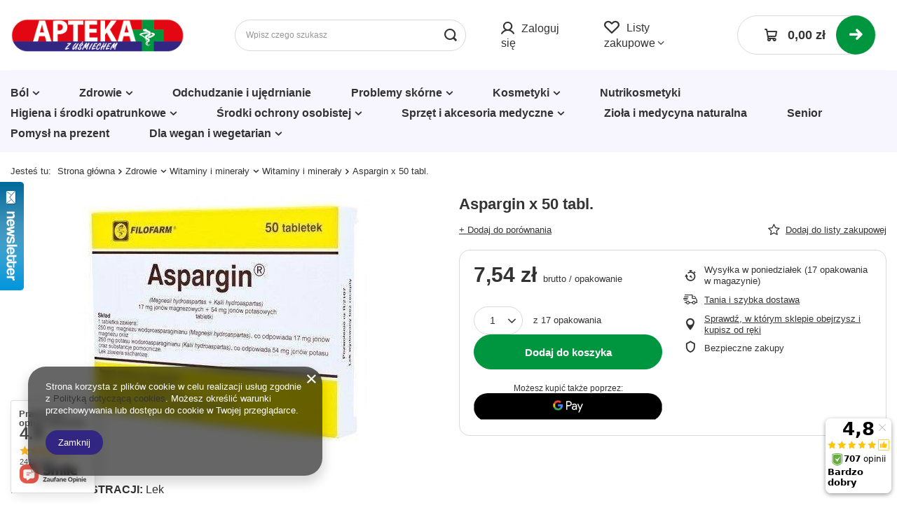

--- FILE ---
content_type: text/html; charset=utf-8
request_url: https://www.aptekazusmiechem.pl/pl/products/aspargin-x-50-tabl-44.html
body_size: 34301
content:
<!DOCTYPE html>
<html lang="pl" class="--vat --gross " ><head><link rel="preload" as="image" fetchpriority="high" href="/hpeciai/d1a458e841b529e873cb8e681d373c92/pol_pm_Aspargin-x-50-tabl-44_1.jpg"><meta name="viewport" content="initial-scale = 1.0, maximum-scale = 5.0, width=device-width, viewport-fit=cover"><meta http-equiv="Content-Type" content="text/html; charset=utf-8"><meta http-equiv="X-UA-Compatible" content="IE=edge"><title>Aspargin x 50 tabl.  | Zdrowie \ Witaminy i minerały \ Witaminy i minerały Zdrowie \ Układ krążenia i serce \ Serce lek | Apteka z Uśmiechem</title><meta name="keywords" content=""><meta name="description" content="Aspargin x 50 tabl.  | Zdrowie \ Witaminy i minerały \ Witaminy i minerały Zdrowie \ Układ krążenia i serce \ Serce lek | Apteka z Uśmiechem"><link rel="icon" href="/gfx/pol/favicon.ico"><meta name="theme-color" content="#312783"><meta name="msapplication-navbutton-color" content="#312783"><meta name="apple-mobile-web-app-status-bar-style" content="#312783"><link rel="stylesheet" type="text/css" href="/gfx/pol/projector_style.css.gzip?r=1748875406"><style>
							#photos_slider[data-skeleton] .photos__link:before {
								padding-top: calc(min((362/420 * 100%), 362px));
							}
							@media (min-width: 979px) {.photos__slider[data-skeleton] .photos__figure:not(.--nav):first-child .photos__link {
								max-height: 362px;
							}}
						</style><script>var app_shop={urls:{prefix:'data="/gfx/'.replace('data="', '')+'pol/',graphql:'/graphql/v1/'},vars:{meta:{viewportContent:'initial-scale = 1.0, maximum-scale = 5.0, width=device-width, viewport-fit=cover'},priceType:'gross',priceTypeVat:true,productDeliveryTimeAndAvailabilityWithBasket:false,geoipCountryCode:'US',fairShopLogo: { enabled: false, image: '/gfx/standards/safe_light.svg'},currency:{id:'PLN',symbol:'zł',country:'pl',format:'###,##0.00',beforeValue:false,space:true,decimalSeparator:',',groupingSeparator:' '},language:{id:'pol',symbol:'pl',name:'Polski'},omnibus:{enabled:true,rebateCodeActivate:false,hidePercentageDiscounts:false,},},txt:{priceTypeText:' brutto',},fn:{},fnrun:{},files:[],graphql:{}};const getCookieByName=(name)=>{const value=`; ${document.cookie}`;const parts = value.split(`; ${name}=`);if(parts.length === 2) return parts.pop().split(';').shift();return false;};if(getCookieByName('freeeshipping_clicked')){document.documentElement.classList.remove('--freeShipping');}if(getCookieByName('rabateCode_clicked')){document.documentElement.classList.remove('--rabateCode');}function hideClosedBars(){const closedBarsArray=JSON.parse(localStorage.getItem('closedBars'))||[];if(closedBarsArray.length){const styleElement=document.createElement('style');styleElement.textContent=`${closedBarsArray.map((el)=>`#${el}`).join(',')}{display:none !important;}`;document.head.appendChild(styleElement);}}hideClosedBars();</script><meta name="robots" content="index,follow"><meta name="rating" content="general"><meta name="Author" content="Apteka z Uśmiechem na bazie IdoSell (www.idosell.com/shop).">
<!-- Begin LoginOptions html -->

<style>
#client_new_social .service_item[data-name="service_Apple"]:before, 
#cookie_login_social_more .service_item[data-name="service_Apple"]:before,
.oscop_contact .oscop_login__service[data-service="Apple"]:before {
    display: block;
    height: 2.6rem;
    content: url('/gfx/standards/apple.svg?r=1743165583');
}
.oscop_contact .oscop_login__service[data-service="Apple"]:before {
    height: auto;
    transform: scale(0.8);
}
#client_new_social .service_item[data-name="service_Apple"]:has(img.service_icon):before,
#cookie_login_social_more .service_item[data-name="service_Apple"]:has(img.service_icon):before,
.oscop_contact .oscop_login__service[data-service="Apple"]:has(img.service_icon):before {
    display: none;
}
</style>

<!-- End LoginOptions html -->

<!-- Open Graph -->
<meta property="og:type" content="website"><meta property="og:url" content="https://www.aptekazusmiechem.pl/pl/products/aspargin-x-50-tabl-44.html
"><meta property="og:title" content="Aspargin x 50 tabl."><meta property="og:site_name" content="Apteka z Uśmiechem"><meta property="og:locale" content="pl_PL"><meta property="og:image" content="https://www.aptekazusmiechem.pl/hpeciai/d1a458e841b529e873cb8e681d373c92/pol_pl_Aspargin-x-50-tabl-44_1.jpg"><meta property="og:image:width" content="420"><meta property="og:image:height" content="362"><link rel="manifest" href="https://www.aptekazusmiechem.pl/data/include/pwa/1/manifest.json?t=3"><meta name="apple-mobile-web-app-capable" content="yes"><meta name="apple-mobile-web-app-status-bar-style" content="black"><meta name="apple-mobile-web-app-title" content="www.aptekazusmiechem.pl"><link rel="apple-touch-icon" href="/data/include/pwa/1/icon-128.png"><link rel="apple-touch-startup-image" href="/data/include/pwa/1/logo-512.png" /><meta name="msapplication-TileImage" content="/data/include/pwa/1/icon-144.png"><meta name="msapplication-TileColor" content="#2F3BA2"><meta name="msapplication-starturl" content="/"><script type="application/javascript">var _adblock = true;</script><script async src="/data/include/advertising.js"></script><script type="application/javascript">var statusPWA = {
                online: {
                    txt: "Połączono z internetem",
                    bg: "#5fa341"
                },
                offline: {
                    txt: "Brak połączenia z internetem",
                    bg: "#eb5467"
                }
            }</script><script async type="application/javascript" src="/ajax/js/pwa_online_bar.js?v=1&r=6"></script>
<!-- End Open Graph -->

<link rel="canonical" href="https://www.aptekazusmiechem.pl/pl/products/aspargin-x-50-tabl-44.html" />


<!-- Begin additional html or js -->


<!--1|1|1-->
<div id="fb-root"></div>
<script>(function(d, s, id) {
  var js, fjs = d.getElementsByTagName(s)[0];
  if (d.getElementById(id)) return;
  js = d.createElement(s); js.id = id;
  js.src = 'https://connect.facebook.net/pl_PL/sdk.js#xfbml=1&version=v2.11';
  fjs.parentNode.insertBefore(js, fjs);
}(document, 'script', 'facebook-jssdk'));</script>

<!-- End additional html or js -->
<script>(function(w,d,s,i,dl){w._ceneo = w._ceneo || function () {
w._ceneo.e = w._ceneo.e || []; w._ceneo.e.push(arguments); };
w._ceneo.e = w._ceneo.e || [];dl=dl===undefined?"dataLayer":dl;
const f = d.getElementsByTagName(s)[0], j = d.createElement(s); j.defer = true;
j.src = "https://ssl.ceneo.pl/ct/v5/script.js?accountGuid=" + i + "&t=" +
Date.now() + (dl ? "&dl=" + dl : ""); f.parentNode.insertBefore(j, f);
})(window, document, "script", "637fe703-9211-4011-8259-27731e5f541e");</script>
                <script>
                if (window.ApplePaySession && window.ApplePaySession.canMakePayments()) {
                    var applePayAvailabilityExpires = new Date();
                    applePayAvailabilityExpires.setTime(applePayAvailabilityExpires.getTime() + 2592000000); //30 days
                    document.cookie = 'applePayAvailability=yes; expires=' + applePayAvailabilityExpires.toUTCString() + '; path=/;secure;'
                    var scriptAppleJs = document.createElement('script');
                    scriptAppleJs.src = "/ajax/js/apple.js?v=3";
                    if (document.readyState === "interactive" || document.readyState === "complete") {
                          document.body.append(scriptAppleJs);
                    } else {
                        document.addEventListener("DOMContentLoaded", () => {
                            document.body.append(scriptAppleJs);
                        });  
                    }
                } else {
                    document.cookie = 'applePayAvailability=no; path=/;secure;'
                }
                </script>
                                <script>
                var listenerFn = function(event) {
                    if (event.origin !== "https://payment.idosell.com")
                        return;
                    
                    var isString = (typeof event.data === 'string' || event.data instanceof String);
                    if (!isString) return;
                    try {
                        var eventData = JSON.parse(event.data);
                    } catch (e) {
                        return;
                    }
                    if (!eventData) { return; }                                            
                    if (eventData.isError) { return; }
                    if (eventData.action != 'isReadyToPay') {return; }
                    
                    if (eventData.result.result && eventData.result.paymentMethodPresent) {
                        var googlePayAvailabilityExpires = new Date();
                        googlePayAvailabilityExpires.setTime(googlePayAvailabilityExpires.getTime() + 2592000000); //30 days
                        document.cookie = 'googlePayAvailability=yes; expires=' + googlePayAvailabilityExpires.toUTCString() + '; path=/;secure;'
                    } else {
                        document.cookie = 'googlePayAvailability=no; path=/;secure;'
                    }                                            
                }     
                if (!window.isAdded)
                {                                        
                    if (window.oldListener != null) {
                         window.removeEventListener('message', window.oldListener);
                    }                        
                    window.addEventListener('message', listenerFn);
                    window.oldListener = listenerFn;                                      
                       
                    const iframe = document.createElement('iframe');
                    iframe.src = "https://payment.idosell.com/assets/html/checkGooglePayAvailability.html?origin=https%3A%2F%2Fwww.aptekazusmiechem.pl";
                    iframe.style.display = 'none';                                            

                    if (document.readyState === "interactive" || document.readyState === "complete") {
                          if (!window.isAdded) {
                              window.isAdded = true;
                              document.body.append(iframe);
                          }
                    } else {
                        document.addEventListener("DOMContentLoaded", () => {
                            if (!window.isAdded) {
                              window.isAdded = true;
                              document.body.append(iframe);
                          }
                        });  
                    }  
                }
                </script>
                <script>let paypalDate = new Date();
                    paypalDate.setTime(paypalDate.getTime() + 86400000);
                    document.cookie = 'payPalAvailability_PLN=-1; expires=' + paypalDate.getTime() + '; path=/; secure';
                </script><script src="/data/gzipFile/expressCheckout.js.gz"></script></head><body><div id="container" class="projector_page container max-width-1200"><header class=" commercial_banner"><script class="ajaxLoad">app_shop.vars.vat_registered="true";app_shop.vars.currency_format="###,##0.00";app_shop.vars.currency_before_value=false;app_shop.vars.currency_space=true;app_shop.vars.symbol="zł";app_shop.vars.id="PLN";app_shop.vars.baseurl="http://www.aptekazusmiechem.pl/";app_shop.vars.sslurl="https://www.aptekazusmiechem.pl/";app_shop.vars.curr_url="%2Fpl%2Fproducts%2Faspargin-x-50-tabl-44.html";var currency_decimal_separator=',';var currency_grouping_separator=' ';app_shop.vars.blacklist_extension=["exe","com","swf","js","php"];app_shop.vars.blacklist_mime=["application/javascript","application/octet-stream","message/http","text/javascript","application/x-deb","application/x-javascript","application/x-shockwave-flash","application/x-msdownload"];app_shop.urls.contact="/pl/contact.html";</script><div id="viewType" style="display:none"></div><div id="logo" class="d-flex align-items-center"><a href="/" target="_self" aria-label="Logo sklepu"><img src="/data/gfx/mask/pol/logo_1_big.svg" alt="Logo Apteka z Uśmiechem" width="249" height="49"></a></div><form action="https://www.aptekazusmiechem.pl/pl/search.html" method="get" id="menu_search" class="menu_search"><a href="#showSearchForm" class="menu_search__mobile" aria-label="Szukaj"></a><div class="menu_search__block"><div class="menu_search__item --input"><input class="menu_search__input" type="text" name="text" autocomplete="off" placeholder="Wpisz czego szukasz" aria-label="Wpisz czego szukasz"><button class="menu_search__submit" type="submit" aria-label="Szukaj"></button></div><div class="menu_search__item --results search_result"></div></div></form><div id="menu_settings" class="align-items-center justify-content-center justify-content-lg-end"><div id="menu_additional"><a class="account_link" href="https://www.aptekazusmiechem.pl/pl/login.html">Zaloguj się</a><div class="shopping_list_top" data-empty="true"><a href="https://www.aptekazusmiechem.pl/pl/shoppinglist" class="wishlist_link slt_link --empty">Listy zakupowe</a><div class="slt_lists"><ul class="slt_lists__nav"><li class="slt_lists__nav_item" data-list_skeleton="true" data-list_id="true" data-shared="true"><a class="slt_lists__nav_link" data-list_href="true"><span class="slt_lists__nav_name" data-list_name="true"></span><span class="slt_lists__count" data-list_count="true">0</span></a></li><li class="slt_lists__nav_item --empty"><a class="slt_lists__nav_link --empty" href="https://www.aptekazusmiechem.pl/pl/shoppinglist"><span class="slt_lists__nav_name" data-list_name="true">Lista zakupowa</span><span class="slt_lists__count" data-list_count="true">0</span></a></li></ul></div></div></div></div><div class="shopping_list_top_mobile d-none" data-empty="true"><a href="https://www.aptekazusmiechem.pl/pl/shoppinglist" class="sltm_link --empty"></a></div><div id="menu_basket" class="topBasket --skeleton"><a class="topBasket__sub" href="/basketedit.php" aria-label="Koszyk"><span class="badge badge-info"></span><strong class="topBasket__price">0,00 zł</strong></a><div class="topBasket__details --products" style="display: none;"><div class="topBasket__block --labels"><label class="topBasket__item --name">Produkt</label><label class="topBasket__item --sum">Ilość</label><label class="topBasket__item --prices">Cena</label></div><div class="topBasket__block --products"></div><div class="topBasket__block --oneclick topBasket_oneclick" data-lang="pol"><div class="topBasket_oneclick__label"><span class="topBasket_oneclick__text --fast">Szybkie zakupy <strong>1-Click</strong></span><span class="topBasket_oneclick__text --registration"> (bez rejestracji)</span></div><div class="topBasket_oneclick__items"><span class="topBasket_oneclick__item --googlePay" title="Google Pay"><img class="topBasket_oneclick__icon" src="/panel/gfx/payment_forms/237.png" alt="Google Pay"></span></div></div></div><div class="topBasket__details --shipping" style="display: none;"><span class="topBasket__name">Koszt dostawy od</span><span id="shipppingCost"></span></div><script>
						app_shop.vars.cache_html = true;
					</script></div><nav id="menu_categories" class="wide"><button type="button" class="navbar-toggler" aria-label="Menu"><i class="icon-reorder"></i></button><div class="navbar-collapse" id="menu_navbar"><ul class="navbar-nav mx-md-n2"><li class="nav-item"><a  href="/pl/menu/bol-152.html" target="_self" title="Ból" class="nav-link noevent" >Ból</a><ul class="navbar-subnav"><li class="nav-header"><a href="#backLink" class="nav-header__backLink"><i class="icon-angle-left"></i></a><a  href="/pl/menu/bol-152.html" target="_self" title="Ból" class="nav-link noevent" >Ból</a></li><li class="nav-item empty"><a  href="/pl/menu/bol-glowy-i-migrena-153.html" target="_self" title="Ból głowy i migrena" class="nav-link" >Ból głowy i migrena</a></li><li class="nav-item empty"><a  href="/pl/menu/bol-ucha-154.html" target="_self" title="Ból ucha" class="nav-link" >Ból ucha</a></li><li class="nav-item empty"><a  href="/pl/menu/bol-zeba-155.html" target="_self" title="Ból zęba" class="nav-link" >Ból zęba</a></li><li class="nav-item empty"><a  href="/pl/menu/bol-gardla-i-chrypka-156.html" target="_self" title="Ból gardła i chrypka" class="nav-link" >Ból gardła i chrypka</a></li><li class="nav-item empty"><a  href="/pl/menu/bol-miesni-i-stawow-157.html" target="_self" title="Ból mięśni i stawów" class="nav-link" >Ból mięśni i stawów</a></li><li class="nav-item empty"><a  href="/pl/menu/bol-plecow-i-kregoslupa-158.html" target="_self" title="Ból pleców i kręgosłupa" class="nav-link" >Ból pleców i kręgosłupa</a></li><li class="nav-item empty"><a  href="/pl/menu/bol-brzucha-bol-menstruacyjny-159.html" target="_self" title="Ból brzucha, ból menstruacyjny" class="nav-link" >Ból brzucha, ból menstruacyjny</a></li><li class="nav-item empty"><a  href="/pl/menu/bol-u-dzieci-310.html" target="_self" title="Ból u dzieci" class="nav-link" >Ból u dzieci</a></li></ul></li><li class="nav-item nav-open"><a  href="/pl/menu/zdrowie-327.html" target="_self" title="Zdrowie" class="nav-link active noevent" >Zdrowie</a><ul class="navbar-subnav"><li class="nav-header"><a href="#backLink" class="nav-header__backLink"><i class="icon-angle-left"></i></a><a  href="/pl/menu/zdrowie-327.html" target="_self" title="Zdrowie" class="nav-link active noevent" >Zdrowie</a></li><li class="nav-item"><a  href="/pl/menu/alergia-i-katar-sienny-237.html" target="_self" title="Alergia i katar sienny" class="nav-link" >Alergia i katar sienny</a><ul class="navbar-subsubnav"><li class="nav-header"><a href="#backLink" class="nav-header__backLink"><i class="icon-angle-left"></i></a><a  href="/pl/menu/alergia-i-katar-sienny-237.html" target="_self" title="Alergia i katar sienny" class="nav-link" >Alergia i katar sienny</a></li><li class="nav-item"><a  href="/pl/menu/preparaty-przeciwalergiczne-238.html" target="_self" title="Preparaty przeciwalergiczne " class="nav-link" >Preparaty przeciwalergiczne </a></li><li class="nav-item"><a  href="/pl/menu/katar-sienny-240.html" target="_self" title="Katar sienny" class="nav-link" >Katar sienny</a></li><li class="nav-item"><a  href="/pl/menu/alergia-skorna-386.html" target="_self" title="Alergia skórna" class="nav-link" >Alergia skórna</a></li></ul></li><li class="nav-item"><a  href="/pl/menu/dla-diabetykow-231.html" target="_self" title="Dla diabetyków" class="nav-link" >Dla diabetyków</a><ul class="navbar-subsubnav"><li class="nav-header"><a href="#backLink" class="nav-header__backLink"><i class="icon-angle-left"></i></a><a  href="/pl/menu/dla-diabetykow-231.html" target="_self" title="Dla diabetyków" class="nav-link" >Dla diabetyków</a></li><li class="nav-item"><a  href="/pl/menu/akcesoria-dla-diabetykow-232.html" target="_self" title="Akcesoria dla diabetyków" class="nav-link" >Akcesoria dla diabetyków</a></li><li class="nav-item"><a  href="/pl/menu/preparaty-bez-cukru-233.html" target="_self" title="Preparaty bez cukru" class="nav-link" >Preparaty bez cukru</a></li><li class="nav-item"><a  href="/pl/menu/regulacja-poziomu-cukru-234.html" target="_self" title="Regulacja poziomu cukru" class="nav-link" >Regulacja poziomu cukru</a></li><li class="nav-item"><a  href="/pl/menu/witaminy-i-mikroelementy-dla-diabetykow-235.html" target="_self" title="Witaminy i mikroelementy dla diabetyków" class="nav-link" >Witaminy i mikroelementy dla diabetyków</a></li></ul></li><li class="nav-item"><a  href="/pl/menu/oczy-i-nos-226.html" target="_self" title="Oczy i nos" class="nav-link" >Oczy i nos</a><ul class="navbar-subsubnav"><li class="nav-header"><a href="#backLink" class="nav-header__backLink"><i class="icon-angle-left"></i></a><a  href="/pl/menu/oczy-i-nos-226.html" target="_self" title="Oczy i nos" class="nav-link" >Oczy i nos</a></li><li class="nav-item"><a  href="/pl/menu/higiena-powiek-i-rzes-227.html" target="_self" title="Higiena powiek i rzęs" class="nav-link" >Higiena powiek i rzęs</a></li><li class="nav-item"><a  href="/pl/menu/witaminy-i-mineraly-228.html" target="_self" title="Witaminy i minerały " class="nav-link" >Witaminy i minerały </a></li><li class="nav-item"><a  href="/pl/menu/krople-masci-zele-do-oczu-229.html" target="_self" title="Krople, maści, żele do oczu" class="nav-link" >Krople, maści, żele do oczu</a></li><li class="nav-item"><a  href="/pl/menu/krople-do-nosa-437.html" target="_self" title="Krople do nosa" class="nav-link" >Krople do nosa</a></li></ul></li><li class="nav-item empty"><a  href="/pl/menu/herbatki-ziola-soki-291.html" target="_self" title="Herbatki, zioła, soki" class="nav-link" >Herbatki, zioła, soki</a></li><li class="nav-item empty"><a  href="/pl/menu/homeopatia-230.html" target="_self" title="Homeopatia" class="nav-link" >Homeopatia</a></li><li class="nav-item"><a  href="/pl/menu/przeziebienie-i-grypa-160.html" target="_self" title="Przeziębienie i grypa" class="nav-link" >Przeziębienie i grypa</a><ul class="navbar-subsubnav"><li class="nav-header"><a href="#backLink" class="nav-header__backLink"><i class="icon-angle-left"></i></a><a  href="/pl/menu/przeziebienie-i-grypa-160.html" target="_self" title="Przeziębienie i grypa" class="nav-link" >Przeziębienie i grypa</a></li><li class="nav-item"><a  href="/pl/menu/dla-dzieci-311.html" target="_self" title="Dla dzieci" class="nav-link" >Dla dzieci</a></li><li class="nav-item"><a  href="/pl/menu/goraczka-162.html" target="_self" title="Gorączka" class="nav-link" >Gorączka</a></li><li class="nav-item"><a  href="/pl/menu/kaszel-163.html" target="_self" title="Kaszel" class="nav-link" >Kaszel</a></li><li class="nav-item"><a  href="/pl/menu/na-gardlo-357.html" target="_self" title="Na gardło" class="nav-link" >Na gardło</a></li><li class="nav-item"><a  href="/pl/menu/katar-i-zatoki-164.html" target="_self" title="Katar i zatoki" class="nav-link" >Katar i zatoki</a></li><li class="nav-item"><a  href="/pl/menu/preparaty-naturalne-308.html" target="_self" title="Preparaty naturalne" class="nav-link" >Preparaty naturalne</a></li><li class="nav-item"><a  href="/pl/menu/preparaty-wieloskladnikowe-161.html" target="_self" title="Preparaty wieloskładnikowe" class="nav-link" >Preparaty wieloskładnikowe</a></li><li class="nav-item"><a  href="/pl/menu/preparaty-wspomagajace-328.html" target="_self" title="Preparaty wspomagające" class="nav-link" >Preparaty wspomagające</a></li><li class="nav-item"><a  href="/pl/menu/przeziebienie-346.html" target="_self" title="Przeziębienie" class="nav-link" >Przeziębienie</a></li></ul></li><li class="nav-item"><a  href="/pl/menu/uklad-odpornosciowy-165.html" target="_self" title="Układ odpornościowy" class="nav-link" >Układ odpornościowy</a><ul class="navbar-subsubnav"><li class="nav-header"><a href="#backLink" class="nav-header__backLink"><i class="icon-angle-left"></i></a><a  href="/pl/menu/uklad-odpornosciowy-165.html" target="_self" title="Układ odpornościowy" class="nav-link" >Układ odpornościowy</a></li><li class="nav-item"><a  href="/pl/menu/preparaty-przeciwwirusowe-166.html" target="_self" title="Preparaty przeciwwirusowe" class="nav-link" >Preparaty przeciwwirusowe</a></li><li class="nav-item"><a  href="/pl/menu/trany-oleje-rybie-167.html" target="_self" title="Trany, oleje rybie" class="nav-link" >Trany, oleje rybie</a></li><li class="nav-item"><a  href="/pl/menu/naturalna-odpornosc-169.html" target="_self" title="Naturalna odporność" class="nav-link" >Naturalna odporność</a></li><li class="nav-item"><a  href="/pl/menu/wzmocnienie-odpornosci-314.html" target="_self" title="Wzmocnienie odporności" class="nav-link" >Wzmocnienie odporności</a></li><li class="nav-item"><a  href="/pl/menu/wzmocnienie-odpornosci-u-dzieci-324.html" target="_self" title="Wzmocnienie odporności u dzieci" class="nav-link" >Wzmocnienie odporności u dzieci</a></li></ul></li><li class="nav-item"><a  href="/pl/menu/uklad-pokarmowy-180.html" target="_self" title="Układ pokarmowy" class="nav-link" >Układ pokarmowy</a><ul class="navbar-subsubnav"><li class="nav-header"><a href="#backLink" class="nav-header__backLink"><i class="icon-angle-left"></i></a><a  href="/pl/menu/uklad-pokarmowy-180.html" target="_self" title="Układ pokarmowy" class="nav-link" >Układ pokarmowy</a></li><li class="nav-item"><a  href="/pl/menu/pasozyty-181.html" target="_self" title="Pasożyty" class="nav-link" >Pasożyty</a></li><li class="nav-item"><a  href="/pl/menu/brak-apetytu-182.html" target="_self" title="Brak apetytu" class="nav-link" >Brak apetytu</a></li><li class="nav-item"><a  href="/pl/menu/watroba-i-trzustka-184.html" target="_self" title="Wątroba i trzustka" class="nav-link" >Wątroba i trzustka</a></li><li class="nav-item"><a  href="/pl/menu/probiotyki-i-elektrolity-185.html" target="_self" title="Probiotyki i elektrolity" class="nav-link" >Probiotyki i elektrolity</a></li><li class="nav-item"><a  href="/pl/menu/biegunka-i-zaparcia-186.html" target="_self" title="Biegunka i zaparcia" class="nav-link" >Biegunka i zaparcia</a></li><li class="nav-item"><a  href="/pl/menu/zgaga-refluks-187.html" target="_self" title="Zgaga, refluks" class="nav-link" >Zgaga, refluks</a></li><li class="nav-item"><a  href="/pl/menu/zywienie-w-chorobie-188.html" target="_self" title="Żywienie w chorobie" class="nav-link" >Żywienie w chorobie</a></li><li class="nav-item"><a  href="/pl/menu/wzdecia-189.html" target="_self" title="Wzdęcia" class="nav-link" >Wzdęcia</a></li><li class="nav-item"><a  href="/pl/menu/niestrawnosc-191.html" target="_self" title="Niestrawność" class="nav-link" >Niestrawność</a></li><li class="nav-item"><a  href="/pl/menu/dla-dzieci-321.html" target="_self" title="Dla dzieci" class="nav-link" >Dla dzieci</a></li></ul></li><li class="nav-item"><a  href="/pl/menu/uklad-krazenia-i-serce-192.html" target="_self" title="Układ krążenia i serce" class="nav-link" >Układ krążenia i serce</a><ul class="navbar-subsubnav"><li class="nav-header"><a href="#backLink" class="nav-header__backLink"><i class="icon-angle-left"></i></a><a  href="/pl/menu/uklad-krazenia-i-serce-192.html" target="_self" title="Układ krążenia i serce" class="nav-link" >Układ krążenia i serce</a></li><li class="nav-item"><a  href="/pl/menu/serce-331.html" target="_self" title="Serce" class="nav-link" >Serce</a></li><li class="nav-item"><a  href="/pl/menu/preparaty-wspomagajace-krazenie-193.html" target="_self" title="Preparaty wspomagające krążenie" class="nav-link" >Preparaty wspomagające krążenie</a></li><li class="nav-item"><a  href="/pl/menu/kwasy-omega-194.html" target="_self" title="Kwasy omega" class="nav-link" >Kwasy omega</a></li><li class="nav-item"><a  href="/pl/menu/preparaty-wspomagajace-prace-serca-195.html" target="_self" title="Preparaty wspomagające prace serca" class="nav-link" >Preparaty wspomagające prace serca</a></li><li class="nav-item"><a  href="/pl/menu/leki-przeciwzakrzepowe-196.html" target="_self" title="Leki przeciwzakrzepowe" class="nav-link" >Leki przeciwzakrzepowe</a></li><li class="nav-item"><a  href="/pl/menu/hemoroidy-197.html" target="_self" title="Hemoroidy" class="nav-link" >Hemoroidy</a></li><li class="nav-item"><a  href="/pl/menu/zylaki-i-obrzeki-198.html" target="_self" title="Żylaki i obrzęki" class="nav-link" >Żylaki i obrzęki</a></li></ul></li><li class="nav-item"><a  href="/pl/menu/uklad-miesniowo-szkieletowy-199.html" target="_self" title="Układ mięśniowo-szkieletowy" class="nav-link" >Układ mięśniowo-szkieletowy</a><ul class="navbar-subsubnav"><li class="nav-header"><a href="#backLink" class="nav-header__backLink"><i class="icon-angle-left"></i></a><a  href="/pl/menu/uklad-miesniowo-szkieletowy-199.html" target="_self" title="Układ mięśniowo-szkieletowy" class="nav-link" >Układ mięśniowo-szkieletowy</a></li><li class="nav-item"><a  href="/pl/menu/zdrowe-kosci-200.html" target="_self" title="Zdrowe kości " class="nav-link" >Zdrowe kości </a></li><li class="nav-item"><a  href="/pl/menu/regeneracja-chrzastki-stawowej-201.html" target="_self" title="Regeneracja chrząstki stawowej" class="nav-link" >Regeneracja chrząstki stawowej</a></li><li class="nav-item"><a  href="/pl/menu/iniekcje-dostawowe-202.html" target="_self" title="Iniekcje dostawowe" class="nav-link" >Iniekcje dostawowe</a></li><li class="nav-item"><a  href="/pl/menu/stluczenia-siniaki-203.html" target="_self" title="Stłuczenia, siniaki" class="nav-link" >Stłuczenia, siniaki</a></li><li class="nav-item"><a  href="/pl/menu/reumatyzm-204.html" target="_self" title="Reumatyzm" class="nav-link" >Reumatyzm</a></li></ul></li><li class="nav-item"><a  href="/pl/menu/uklad-nerwowy-i-pamiec-205.html" target="_self" title="Układ nerwowy i pamięć" class="nav-link" >Układ nerwowy i pamięć</a><ul class="navbar-subsubnav"><li class="nav-header"><a href="#backLink" class="nav-header__backLink"><i class="icon-angle-left"></i></a><a  href="/pl/menu/uklad-nerwowy-i-pamiec-205.html" target="_self" title="Układ nerwowy i pamięć" class="nav-link" >Układ nerwowy i pamięć</a></li><li class="nav-item"><a  href="/pl/menu/stres-uspokojenie-wyciszenie-206.html" target="_self" title="Stres, uspokojenie, wyciszenie" class="nav-link" >Stres, uspokojenie, wyciszenie</a></li><li class="nav-item"><a  href="/pl/menu/rzucanie-palenia-208.html" target="_self" title="Rzucanie palenia" class="nav-link" >Rzucanie palenia</a></li><li class="nav-item"><a  href="/pl/menu/bezsennosc-209.html" target="_self" title="Bezsenność" class="nav-link" >Bezsenność</a></li><li class="nav-item"><a  href="/pl/menu/dobry-nastroj-210.html" target="_self" title="Dobry nastrój" class="nav-link" >Dobry nastrój</a></li><li class="nav-item"><a  href="/pl/menu/wsparcie-ukladu-nerwowego-211.html" target="_self" title="Wsparcie układu nerwowego" class="nav-link" >Wsparcie układu nerwowego</a></li><li class="nav-item"><a  href="/pl/menu/pamiec-i-koncentracja-212.html" target="_self" title="Pamięć i koncentracja" class="nav-link" >Pamięć i koncentracja</a></li><li class="nav-item"><a  href="/pl/menu/choroba-lokomocyjna-312.html" target="_self" title="Choroba lokomocyjna " class="nav-link" >Choroba lokomocyjna </a></li><li class="nav-item"><a  href="/pl/menu/zmeczenie-znuzenie-320.html" target="_self" title="Zmęczenie, znużenie" class="nav-link" >Zmęczenie, znużenie</a></li><li class="nav-item"><a  href="/pl/menu/chrapanie-322.html" target="_self" title="Chrapanie" class="nav-link" >Chrapanie</a></li></ul></li><li class="nav-item"><a  href="/pl/menu/uklad-moczowo-plciowy-214.html" target="_self" title="Układ moczowo-płciowy" class="nav-link" >Układ moczowo-płciowy</a><ul class="navbar-subsubnav"><li class="nav-header"><a href="#backLink" class="nav-header__backLink"><i class="icon-angle-left"></i></a><a  href="/pl/menu/uklad-moczowo-plciowy-214.html" target="_self" title="Układ moczowo-płciowy" class="nav-link" >Układ moczowo-płciowy</a></li><li class="nav-item"><a  href="/pl/menu/menopauza-215.html" target="_self" title="Menopauza" class="nav-link" >Menopauza</a></li><li class="nav-item"><a  href="/pl/menu/nietrzymanie-moczu-216.html" target="_self" title="Nietrzymanie moczu" class="nav-link" >Nietrzymanie moczu</a></li><li class="nav-item"><a  href="/pl/menu/suchosc-infekcje-podraznienia-miejsc-intymnych-217.html" target="_self" title="Suchość, infekcje, podrażnienia miejsc intymnych" class="nav-link" >Suchość, infekcje, podrażnienia miejsc intymnych</a></li><li class="nav-item"><a  href="/pl/menu/infekcje-drog-moczowych-kamica-218.html" target="_self" title="Infekcje dróg moczowych, kamica" class="nav-link" >Infekcje dróg moczowych, kamica</a></li><li class="nav-item"><a  href="/pl/menu/problemy-z-potencja-219.html" target="_self" title="Problemy z potencją" class="nav-link" >Problemy z potencją</a></li><li class="nav-item"><a  href="/pl/menu/prostata-377.html" target="_self" title="Prostata" class="nav-link" >Prostata</a></li><li class="nav-item"><a  href="/pl/menu/prezerwatywy-224.html" target="_self" title="Prezerwatywy" class="nav-link" >Prezerwatywy</a></li><li class="nav-item"><a  href="/pl/menu/lubrykanty-225.html" target="_self" title="Lubrykanty" class="nav-link" >Lubrykanty</a></li></ul></li><li class="nav-item nav-open"><a  href="/pl/menu/witaminy-i-mineraly-170.html" target="_self" title="Witaminy i minerały" class="nav-link active" >Witaminy i minerały</a><ul class="navbar-subsubnav"><li class="nav-header"><a href="#backLink" class="nav-header__backLink"><i class="icon-angle-left"></i></a><a  href="/pl/menu/witaminy-i-mineraly-170.html" target="_self" title="Witaminy i minerały" class="nav-link active" >Witaminy i minerały</a></li><li class="nav-item nav-open"><a  href="/pl/menu/witaminy-i-mineraly-171.html" target="_self" title="Witaminy i minerały" class="nav-link active" >Witaminy i minerały</a></li><li class="nav-item"><a  href="/pl/menu/multiwitaminy-173.html" target="_self" title="Multiwitaminy" class="nav-link" >Multiwitaminy</a></li><li class="nav-item"><a  href="/pl/menu/toniki-wzmacniajace-174.html" target="_self" title="Toniki wzmacniające" class="nav-link" >Toniki wzmacniające</a></li><li class="nav-item"><a  href="/pl/menu/elektrolity-175.html" target="_self" title="Elektrolity" class="nav-link" >Elektrolity</a></li><li class="nav-item"><a  href="/pl/menu/z-zen-szeniem-176.html" target="_self" title="Z żeń-szeniem" class="nav-link" >Z żeń-szeniem</a></li><li class="nav-item"><a  href="/pl/menu/dla-dzieci-316.html" target="_self" title="Dla dzieci" class="nav-link" >Dla dzieci</a></li><li class="nav-item"><a  href="/pl/menu/w-ciazy-325.html" target="_self" title="W ciąży" class="nav-link" >W ciąży</a></li></ul></li></ul></li><li class="nav-item"><a  href="/pl/menu/odchudzanie-i-ujedrnianie-290.html" target="_self" title="Odchudzanie i ujędrnianie" class="nav-link" >Odchudzanie i ujędrnianie</a></li><li class="nav-item"><a  href="/pl/menu/problemy-skorne-213.html" target="_self" title="Problemy skórne" class="nav-link noevent" >Problemy skórne</a><ul class="navbar-subnav"><li class="nav-header"><a href="#backLink" class="nav-header__backLink"><i class="icon-angle-left"></i></a><a  href="/pl/menu/problemy-skorne-213.html" target="_self" title="Problemy skórne" class="nav-link noevent" >Problemy skórne</a></li><li class="nav-item empty"><a  href="/pl/menu/wysypki-alergie-438.html" target="_self" title="Wysypki, alergie" class="nav-link" >Wysypki, alergie</a></li><li class="nav-item empty"><a  href="/pl/menu/tradzik-blizny-439.html" target="_self" title="Trądzik, blizny" class="nav-link" >Trądzik, blizny</a></li><li class="nav-item empty"><a  href="/pl/menu/oparzenia-440.html" target="_self" title="Oparzenia" class="nav-link" >Oparzenia</a></li><li class="nav-item empty"><a  href="/pl/menu/grzybice-lupiez-441.html" target="_self" title="Grzybice, łupież" class="nav-link" >Grzybice, łupież</a></li><li class="nav-item empty"><a  href="/pl/menu/opryszczka-zajady-442.html" target="_self" title="Opryszczka, zajady" class="nav-link" >Opryszczka, zajady</a></li><li class="nav-item empty"><a  href="/pl/menu/otarcia-skaleczenia-443.html" target="_self" title="Otarcia, skaleczenia" class="nav-link" >Otarcia, skaleczenia</a></li><li class="nav-item empty"><a  href="/pl/menu/atopia-444.html" target="_self" title="Atopia" class="nav-link" >Atopia</a></li><li class="nav-item empty"><a  href="/pl/menu/brodawki-kurzajki-454.html" target="_self" title="Brodawki, kurzajki" class="nav-link" >Brodawki, kurzajki</a></li></ul></li><li class="nav-item"><a  href="/pl/menu/kosmetyki-241.html" target="_self" title="Kosmetyki" class="nav-link noevent" >Kosmetyki</a><ul class="navbar-subnav"><li class="nav-header"><a href="#backLink" class="nav-header__backLink"><i class="icon-angle-left"></i></a><a  href="/pl/menu/kosmetyki-241.html" target="_self" title="Kosmetyki" class="nav-link noevent" >Kosmetyki</a></li><li class="nav-item"><a  href="/pl/menu/opalanie-242.html" target="_self" title="Opalanie" class="nav-link" >Opalanie</a><ul class="navbar-subsubnav"><li class="nav-header"><a href="#backLink" class="nav-header__backLink"><i class="icon-angle-left"></i></a><a  href="/pl/menu/opalanie-242.html" target="_self" title="Opalanie" class="nav-link" >Opalanie</a></li><li class="nav-item"><a  href="/pl/menu/kosmetyki-brazujace-samoopalacze-243.html" target="_self" title="Kosmetyki brązujące, samoopalacze" class="nav-link" >Kosmetyki brązujące, samoopalacze</a></li><li class="nav-item"><a  href="/pl/menu/ochrona-przeciwsloneczna-245.html" target="_self" title="Ochrona przeciwsłoneczna" class="nav-link" >Ochrona przeciwsłoneczna</a></li><li class="nav-item"><a  href="/pl/menu/po-opalaniu-246.html" target="_self" title="Po opalaniu" class="nav-link" >Po opalaniu</a></li></ul></li><li class="nav-item"><a  href="/pl/menu/do-twarzy-247.html" target="_self" title="Do twarzy" class="nav-link" >Do twarzy</a><ul class="navbar-subsubnav more"><li class="nav-header"><a href="#backLink" class="nav-header__backLink"><i class="icon-angle-left"></i></a><a  href="/pl/menu/do-twarzy-247.html" target="_self" title="Do twarzy" class="nav-link" >Do twarzy</a></li><li class="nav-item"><a  href="/pl/menu/kremy-do-twarzy-248.html" target="_self" title="Kremy do twarzy" class="nav-link" >Kremy do twarzy</a></li><li class="nav-item"><a  href="/pl/menu/serum-olejki-do-twarzy-249.html" target="_self" title="Serum, olejki do twarzy" class="nav-link" >Serum, olejki do twarzy</a></li><li class="nav-item"><a  href="/pl/menu/preparaty-punktowe-250.html" target="_self" title="Preparaty punktowe" class="nav-link" >Preparaty punktowe</a></li><li class="nav-item"><a  href="/pl/menu/peelingi-maseczki-do-twarzy-251.html" target="_self" title="Peelingi, maseczki do twarzy" class="nav-link" >Peelingi, maseczki do twarzy</a></li><li class="nav-item"><a  href="/pl/menu/kosmetyki-pod-oczy-252.html" target="_self" title="Kosmetyki pod oczy" class="nav-link" >Kosmetyki pod oczy</a></li><li class="nav-item"><a  href="/pl/menu/demakijaz-oczyszczanie-253.html" target="_self" title="Demakijaż, oczyszczanie" class="nav-link" >Demakijaż, oczyszczanie</a></li><li class="nav-item"><a  href="/pl/menu/regeneracja-ust-268.html" target="_self" title="Regeneracja ust" class="nav-link" >Regeneracja ust</a></li><li class="nav-item"><a  href="/pl/menu/rzesy-brwi-269.html" target="_self" title="Rzęsy, brwi" class="nav-link" >Rzęsy, brwi</a></li><li class="nav-item"><a  href="/pl/menu/dla-dzieci-305.html" target="_self" title="Dla dzieci" class="nav-link" >Dla dzieci</a></li><li class="nav-item"><a  href="/pl/menu/skora-naczynkowa-426.html" target="_self" title="Skóra naczynkowa" class="nav-link" >Skóra naczynkowa</a></li><li class="nav-item"><a  href="/pl/menu/skora-dojrzala-421.html" target="_self" title="Skóra dojrzała" class="nav-link" >Skóra dojrzała</a></li><li class="nav-item"><a  href="/pl/menu/skora-tradzikowa-436.html" target="_self" title="Skóra trądzikowa" class="nav-link" >Skóra trądzikowa</a></li><li class="nav-item"><a  href="/pl/menu/skora-sucha-409.html" target="_self" title="Skóra sucha" class="nav-link" >Skóra sucha</a></li><li class="nav-item --extend"><a href="" class="nav-link" txt_alt="- Zwiń">+ Rozwiń</a></li></ul></li><li class="nav-item"><a  href="/pl/menu/do-ciala-254.html" target="_self" title="Do ciała" class="nav-link" >Do ciała</a><ul class="navbar-subsubnav"><li class="nav-header"><a href="#backLink" class="nav-header__backLink"><i class="icon-angle-left"></i></a><a  href="/pl/menu/do-ciala-254.html" target="_self" title="Do ciała" class="nav-link" >Do ciała</a></li><li class="nav-item"><a  href="/pl/menu/olejki-mgielki-do-ciala-255.html" target="_self" title="Olejki, mgiełki do ciała" class="nav-link" >Olejki, mgiełki do ciała</a></li><li class="nav-item"><a  href="/pl/menu/mleczka-balsamy-emulsje-256.html" target="_self" title="Mleczka. balsamy, emulsje" class="nav-link" >Mleczka. balsamy, emulsje</a></li><li class="nav-item"><a  href="/pl/menu/kremy-do-ciala-257.html" target="_self" title="Kremy do ciała" class="nav-link" >Kremy do ciała</a></li><li class="nav-item"><a  href="/pl/menu/emolienty-258.html" target="_self" title="Emolienty" class="nav-link" >Emolienty</a></li><li class="nav-item"><a  href="/pl/menu/peelingi-do-ciala-259.html" target="_self" title="Peelingi do ciała" class="nav-link" >Peelingi do ciała</a></li><li class="nav-item"><a  href="/pl/menu/kapiel-i-mycie-ciala-260.html" target="_self" title="Kapiel i mycie ciała" class="nav-link" >Kapiel i mycie ciała</a></li><li class="nav-item"><a  href="/pl/menu/dezodoranty-i-antyperspiranty-261.html" target="_self" title="Dezodoranty i antyperspiranty" class="nav-link" >Dezodoranty i antyperspiranty</a></li><li class="nav-item"><a  href="/pl/menu/dla-dzieci-304.html" target="_self" title="Dla dzieci" class="nav-link" >Dla dzieci</a></li></ul></li><li class="nav-item"><a  href="/pl/menu/do-stop-262.html" target="_self" title="Do stóp" class="nav-link" >Do stóp</a><ul class="navbar-subsubnav"><li class="nav-header"><a href="#backLink" class="nav-header__backLink"><i class="icon-angle-left"></i></a><a  href="/pl/menu/do-stop-262.html" target="_self" title="Do stóp" class="nav-link" >Do stóp</a></li><li class="nav-item"><a  href="/pl/menu/zmeczone-nogi-263.html" target="_self" title="Zmęczone nogi" class="nav-link" >Zmęczone nogi</a></li><li class="nav-item"><a  href="/pl/menu/serum-kuracja-do-stop-264.html" target="_self" title="Serum, kuracja do stóp" class="nav-link" >Serum, kuracja do stóp</a></li><li class="nav-item"><a  href="/pl/menu/pielegnacja-piet-265.html" target="_self" title="Pielęgnacja pięt" class="nav-link" >Pielęgnacja pięt</a></li><li class="nav-item"><a  href="/pl/menu/preparaty-przeciwgrzybicze-266.html" target="_self" title="Preparaty przeciwgrzybicze" class="nav-link" >Preparaty przeciwgrzybicze</a></li><li class="nav-item"><a  href="/pl/menu/pecherze-otarcia-odciski-411.html" target="_self" title="Pęcherze, otarcia, odciski" class="nav-link" >Pęcherze, otarcia, odciski</a></li><li class="nav-item"><a  href="/pl/menu/dezodoranty-i-antyperspiranty-267.html" target="_self" title="Dezodoranty i antyperspiranty" class="nav-link" >Dezodoranty i antyperspiranty</a></li></ul></li><li class="nav-item"><a  href="/pl/menu/do-rak-i-paznokci-270.html" target="_self" title="Do rąk i paznokci" class="nav-link" >Do rąk i paznokci</a><ul class="navbar-subsubnav"><li class="nav-header"><a href="#backLink" class="nav-header__backLink"><i class="icon-angle-left"></i></a><a  href="/pl/menu/do-rak-i-paznokci-270.html" target="_self" title="Do rąk i paznokci" class="nav-link" >Do rąk i paznokci</a></li><li class="nav-item"><a  href="/pl/menu/balsamy-kremy-do-rak-271.html" target="_self" title="Balsamy, kremy do rąk" class="nav-link" >Balsamy, kremy do rąk</a></li><li class="nav-item"><a  href="/pl/menu/regeneracja-skory-rak-272.html" target="_self" title="Regeneracja skóry rąk" class="nav-link" >Regeneracja skóry rąk</a></li><li class="nav-item"><a  href="/pl/menu/przeciw-obgryzaniu-paznokci-273.html" target="_self" title="Przeciw obgryzaniu paznokci" class="nav-link" >Przeciw obgryzaniu paznokci</a></li><li class="nav-item"><a  href="/pl/menu/zdrowe-paznokcie-315.html" target="_self" title="Zdrowe paznokcie " class="nav-link" >Zdrowe paznokcie </a></li></ul></li><li class="nav-item empty"><a  href="/pl/menu/zestawy-kosmetykow-274.html" target="_self" title="Zestawy kosmetyków" class="nav-link" >Zestawy kosmetyków</a></li><li class="nav-item"><a  href="/pl/menu/do-wlosow-298.html" target="_self" title="Do włosów" class="nav-link" >Do włosów</a><ul class="navbar-subsubnav"><li class="nav-header"><a href="#backLink" class="nav-header__backLink"><i class="icon-angle-left"></i></a><a  href="/pl/menu/do-wlosow-298.html" target="_self" title="Do włosów" class="nav-link" >Do włosów</a></li><li class="nav-item"><a  href="/pl/menu/szampony-299.html" target="_self" title="Szampony" class="nav-link" >Szampony</a></li><li class="nav-item"><a  href="/pl/menu/odzywki-maski-301.html" target="_self" title="Odżywki, maski" class="nav-link" >Odżywki, maski</a></li><li class="nav-item"><a  href="/pl/menu/wszawica-402.html" target="_self" title="Wszawica" class="nav-link" >Wszawica</a></li><li class="nav-item"><a  href="/pl/menu/wypadanie-wlosow-464.html" target="_self" title="Wypadanie włosów" class="nav-link" >Wypadanie włosów</a></li><li class="nav-item"><a  href="/pl/menu/przeciw-siwieniu-523.html" target="_self" title="Przeciw siwieniu" class="nav-link" >Przeciw siwieniu</a></li></ul></li></ul></li><li class="nav-item"><a  href="/pl/menu/nutrikosmetyki-326.html" target="_self" title="Nutrikosmetyki" class="nav-link" >Nutrikosmetyki</a></li><li class="nav-item"><a  href="/pl/menu/higiena-i-srodki-opatrunkowe-275.html" target="_self" title="Higiena i środki opatrunkowe" class="nav-link noevent" >Higiena i środki opatrunkowe</a><ul class="navbar-subnav"><li class="nav-header"><a href="#backLink" class="nav-header__backLink"><i class="icon-angle-left"></i></a><a  href="/pl/menu/higiena-i-srodki-opatrunkowe-275.html" target="_self" title="Higiena i środki opatrunkowe" class="nav-link noevent" >Higiena i środki opatrunkowe</a></li><li class="nav-item"><a  href="/pl/menu/jama-ustna-276.html" target="_self" title="Jama ustna " class="nav-link" >Jama ustna </a><ul class="navbar-subsubnav"><li class="nav-header"><a href="#backLink" class="nav-header__backLink"><i class="icon-angle-left"></i></a><a  href="/pl/menu/jama-ustna-276.html" target="_self" title="Jama ustna " class="nav-link" >Jama ustna </a></li><li class="nav-item"><a  href="/pl/menu/pasty-do-zebow-277.html" target="_self" title="Pasty do zębów" class="nav-link" >Pasty do zębów</a></li><li class="nav-item"><a  href="/pl/menu/plyny-do-plukania-jamy-ustnej-278.html" target="_self" title="Płyny do płukania jamy ustnej" class="nav-link" >Płyny do płukania jamy ustnej</a></li><li class="nav-item"><a  href="/pl/menu/preparaty-wybielajace-279.html" target="_self" title="Preparaty wybielające" class="nav-link" >Preparaty wybielające</a></li><li class="nav-item"><a  href="/pl/menu/szczoteczki-do-zebow-280.html" target="_self" title="Szczoteczki do zębów" class="nav-link" >Szczoteczki do zębów</a></li><li class="nav-item"><a  href="/pl/menu/dolegliwosci-jamy-ustnej-281.html" target="_self" title="Dolegliwości jamy ustnej" class="nav-link" >Dolegliwości jamy ustnej</a></li><li class="nav-item"><a  href="/pl/menu/higiena-i-pielegnacja-protez-282.html" target="_self" title="Higiena i pielęgnacja protez" class="nav-link" >Higiena i pielęgnacja protez</a></li><li class="nav-item"><a  href="/pl/menu/dla-dzieci-309.html" target="_self" title="Dla dzieci" class="nav-link" >Dla dzieci</a></li><li class="nav-item"><a  href="/pl/menu/nici-dentystyczne-323.html" target="_self" title="Nici dentystyczne" class="nav-link" >Nici dentystyczne</a></li></ul></li><li class="nav-item empty"><a  href="/pl/menu/dezynfekcja-283.html" target="_self" title="Dezynfekcja" class="nav-link" >Dezynfekcja</a></li><li class="nav-item empty"><a  href="/pl/menu/kompresy-cieplo-zimno-284.html" target="_self" title="Kompresy ciepło- zimno" class="nav-link" >Kompresy ciepło- zimno</a></li><li class="nav-item empty"><a  href="/pl/menu/plastry-przylepce-285.html" target="_self" title="Plastry, przylepce" class="nav-link" >Plastry, przylepce</a></li><li class="nav-item empty"><a  href="/pl/menu/materialy-opatrunkowe-286.html" target="_self" title="Materiały opatrunkowe" class="nav-link" >Materiały opatrunkowe</a></li><li class="nav-item empty"><a  href="/pl/menu/higiena-intymna-287.html" target="_self" title="Higiena intymna" class="nav-link" >Higiena intymna</a></li><li class="nav-item empty"><a  href="/pl/menu/artykuly-higieniczne-288.html" target="_self" title="Artykuły higieniczne" class="nav-link" >Artykuły higieniczne</a></li><li class="nav-item empty"><a  href="/pl/menu/nietrzymanie-moczu-289.html" target="_self" title="Nietrzymanie moczu" class="nav-link" >Nietrzymanie moczu</a></li><li class="nav-item empty"><a  href="/pl/menu/pieluchy-chusteczki-nawilzane-dla-niemowlat-302.html" target="_self" title="Pieluchy, chusteczki nawilżane dla niemowląt" class="nav-link" >Pieluchy, chusteczki nawilżane dla niemowląt</a></li><li class="nav-item empty"><a  href="/pl/menu/pieluchomajtki-dla-doroslych-303.html" target="_self" title="Pieluchomajtki dla dorosłych" class="nav-link" >Pieluchomajtki dla dorosłych</a></li><li class="nav-item empty"><a  href="/pl/menu/higiena-uszu-306.html" target="_self" title="Higiena uszu" class="nav-link" >Higiena uszu</a></li><li class="nav-item empty"><a  href="/pl/menu/tampony-podpaski-wkladki-423.html" target="_self" title="Tampony, Podpaski, Wkładki" class="nav-link" >Tampony, Podpaski, Wkładki</a></li><li class="nav-item empty"><a  href="/pl/menu/oparzenia-stluczenia-urazy-317.html" target="_self" title="Oparzenia, stłuczenia, urazy" class="nav-link" >Oparzenia, stłuczenia, urazy</a></li><li class="nav-item empty"><a  href="/pl/menu/nadmierna-potliwosc-397.html" target="_self" title="Nadmierna potliwość" class="nav-link" >Nadmierna potliwość</a></li></ul></li><li class="nav-item"><a  href="/pl/menu/srodki-ochrony-osobistej-220.html" target="_self" title="Środki ochrony osobistej" class="nav-link noevent" >Środki ochrony osobistej</a><ul class="navbar-subnav"><li class="nav-header"><a href="#backLink" class="nav-header__backLink"><i class="icon-angle-left"></i></a><a  href="/pl/menu/srodki-ochrony-osobistej-220.html" target="_self" title="Środki ochrony osobistej" class="nav-link noevent" >Środki ochrony osobistej</a></li><li class="nav-item empty"><a  href="/pl/menu/maseczki-221.html" target="_self" title="Maseczki" class="nav-link" >Maseczki</a></li><li class="nav-item empty"><a  href="/pl/menu/plyny-antybakteryjne-mydla-222.html" target="_self" title="Płyny antybakteryjne, mydła" class="nav-link" >Płyny antybakteryjne, mydła</a></li><li class="nav-item empty"><a  href="/pl/menu/rekawiczki-jednorazowe-223.html" target="_self" title="Rękawiczki jednorazowe" class="nav-link" >Rękawiczki jednorazowe</a></li><li class="nav-item empty"><a  href="/pl/menu/ochrona-przed-insektami-307.html" target="_self" title="Ochrona przed insektami" class="nav-link" >Ochrona przed insektami</a></li></ul></li><li class="nav-item"><a  href="/pl/menu/sprzet-i-akcesoria-medyczne-292.html" target="_self" title="Sprzęt i akcesoria medyczne" class="nav-link noevent" >Sprzęt i akcesoria medyczne</a><ul class="navbar-subnav"><li class="nav-header"><a href="#backLink" class="nav-header__backLink"><i class="icon-angle-left"></i></a><a  href="/pl/menu/sprzet-i-akcesoria-medyczne-292.html" target="_self" title="Sprzęt i akcesoria medyczne" class="nav-link noevent" >Sprzęt i akcesoria medyczne</a></li><li class="nav-item empty"><a  href="/pl/menu/termometry-293.html" target="_self" title="Termometry" class="nav-link" >Termometry</a></li><li class="nav-item empty"><a  href="/pl/menu/diagnostyka-i-badania-295.html" target="_self" title="Diagnostyka i badania" class="nav-link" >Diagnostyka i badania</a></li><li class="nav-item empty"><a  href="/pl/menu/sprzety-medyczne-296.html" target="_self" title="Sprzęty medyczne" class="nav-link" >Sprzęty medyczne</a></li><li class="nav-item empty"><a  href="/pl/menu/testy-diagnostyczne-297.html" target="_self" title="Testy diagnostyczne" class="nav-link" >Testy diagnostyczne</a></li><li class="nav-item empty"><a  href="/pl/menu/akcesoria-dzieciece-318.html" target="_self" title="Akcesoria dziecięce" class="nav-link" >Akcesoria dziecięce</a></li></ul></li><li class="nav-item"><a  href="/pl/menu/ziola-i-medycyna-naturalna-337.html" target="_self" title="Zioła i medycyna naturalna" class="nav-link" >Zioła i medycyna naturalna</a></li><li class="nav-item"><a  href="/pl/menu/senior-348.html" target="_self" title="Senior" class="nav-link" >Senior</a></li><li class="nav-item"><a  href="/pl/menu/pomysl-na-prezent-473.html" target="_self" title="Pomysł na prezent" class="nav-link" >Pomysł na prezent</a></li><li class="nav-item"><a  href="/pl/menu/dla-wegan-i-wegetarian-496.html" target="_self" title="Dla wegan i wegetarian" class="nav-link noevent" >Dla wegan i wegetarian</a><ul class="navbar-subnav"><li class="nav-header"><a href="#backLink" class="nav-header__backLink"><i class="icon-angle-left"></i></a><a  href="/pl/menu/dla-wegan-i-wegetarian-496.html" target="_self" title="Dla wegan i wegetarian" class="nav-link noevent" >Dla wegan i wegetarian</a></li><li class="nav-item empty"><a  href="/pl/menu/kosmetyki-497.html" target="_self" title="Kosmetyki" class="nav-link" >Kosmetyki</a></li><li class="nav-item empty"><a  href="/pl/menu/leki-i-suplementy-diety-519.html" target="_self" title="Leki i suplementy diety" class="nav-link" >Leki i suplementy diety</a></li></ul></li></ul></div></nav><div id="breadcrumbs" class="breadcrumbs"><div class="back_button"><button id="back_button"><i class="icon-angle-left"></i> Wstecz</button></div><div class="list_wrapper"><ol><li><span>Jesteś tu:  </span></li><li class="bc-main"><span><a href="/">Strona główna</a></span></li><li class="category bc-item-1 --more"><a class="category" href="/pl/menu/zdrowie-327.html">Zdrowie</a><ul class="breadcrumbs__sub"><li class="breadcrumbs__item"><a class="breadcrumbs__link --link" href="/pl/menu/alergia-i-katar-sienny-237.html">Alergia i katar sienny</a></li><li class="breadcrumbs__item"><a class="breadcrumbs__link --link" href="/pl/menu/dla-diabetykow-231.html">Dla diabetyków</a></li><li class="breadcrumbs__item"><a class="breadcrumbs__link --link" href="/pl/menu/oczy-i-nos-226.html">Oczy i nos</a></li><li class="breadcrumbs__item"><a class="breadcrumbs__link --link" href="/pl/menu/herbatki-ziola-soki-291.html">Herbatki, zioła, soki</a></li><li class="breadcrumbs__item"><a class="breadcrumbs__link --link" href="/pl/menu/homeopatia-230.html">Homeopatia</a></li><li class="breadcrumbs__item"><a class="breadcrumbs__link --link" href="/pl/menu/przeziebienie-i-grypa-160.html">Przeziębienie i grypa</a></li><li class="breadcrumbs__item"><a class="breadcrumbs__link --link" href="/pl/menu/uklad-odpornosciowy-165.html">Układ odpornościowy</a></li><li class="breadcrumbs__item"><a class="breadcrumbs__link --link" href="/pl/menu/uklad-pokarmowy-180.html">Układ pokarmowy</a></li><li class="breadcrumbs__item"><a class="breadcrumbs__link --link" href="/pl/menu/uklad-krazenia-i-serce-192.html">Układ krążenia i serce</a></li><li class="breadcrumbs__item"><a class="breadcrumbs__link --link" href="/pl/menu/uklad-miesniowo-szkieletowy-199.html">Układ mięśniowo-szkieletowy</a></li><li class="breadcrumbs__item"><a class="breadcrumbs__link --link" href="/pl/menu/uklad-nerwowy-i-pamiec-205.html">Układ nerwowy i pamięć</a></li><li class="breadcrumbs__item"><a class="breadcrumbs__link --link" href="/pl/menu/uklad-moczowo-plciowy-214.html">Układ moczowo-płciowy</a></li><li class="breadcrumbs__item"><a class="breadcrumbs__link --link" href="/pl/menu/witaminy-i-mineraly-170.html">Witaminy i minerały</a></li></ul></li><li class="category bc-item-2 --more"><a class="category" href="/pl/menu/witaminy-i-mineraly-170.html">Witaminy i minerały</a><ul class="breadcrumbs__sub"><li class="breadcrumbs__item"><a class="breadcrumbs__link --link" href="/pl/menu/witaminy-i-mineraly-171.html">Witaminy i minerały</a></li><li class="breadcrumbs__item"><a class="breadcrumbs__link --link" href="/pl/menu/multiwitaminy-173.html">Multiwitaminy</a></li><li class="breadcrumbs__item"><a class="breadcrumbs__link --link" href="/pl/menu/toniki-wzmacniajace-174.html">Toniki wzmacniające</a></li><li class="breadcrumbs__item"><a class="breadcrumbs__link --link" href="/pl/menu/elektrolity-175.html">Elektrolity</a></li><li class="breadcrumbs__item"><a class="breadcrumbs__link --link" href="/pl/menu/z-zen-szeniem-176.html">Z żeń-szeniem</a></li><li class="breadcrumbs__item"><a class="breadcrumbs__link --link" href="/pl/menu/dla-dzieci-316.html">Dla dzieci</a></li><li class="breadcrumbs__item"><a class="breadcrumbs__link --link" href="/pl/menu/w-ciazy-325.html">W ciąży</a></li></ul></li><li class="category bc-item-3 bc-active"><a class="category" href="/pl/menu/witaminy-i-mineraly-171.html">Witaminy i minerały</a></li><li class="bc-active bc-product-name"><span>Aspargin x 50 tabl.</span></li></ol></div></div></header><div id="layout" class="row clearfix"><aside class="col-3"><section class="shopping_list_menu"><div class="shopping_list_menu__block --lists slm_lists" data-empty="true"><span class="slm_lists__label">Listy zakupowe</span><ul class="slm_lists__nav"><li class="slm_lists__nav_item" data-list_skeleton="true" data-list_id="true" data-shared="true"><a class="slm_lists__nav_link" data-list_href="true"><span class="slm_lists__nav_name" data-list_name="true"></span><span class="slm_lists__count" data-list_count="true">0</span></a></li><li class="slm_lists__nav_header"><span class="slm_lists__label">Listy zakupowe</span></li><li class="slm_lists__nav_item --empty"><a class="slm_lists__nav_link --empty" href="https://www.aptekazusmiechem.pl/pl/shoppinglist"><span class="slm_lists__nav_name" data-list_name="true">Lista zakupowa</span><span class="slm_lists__count" data-list_count="true">0</span></a></li></ul><a href="#manage" class="slm_lists__manage d-none align-items-center d-md-flex">Zarządzaj listami</a></div><div class="shopping_list_menu__block --bought slm_bought"><a class="slm_bought__link d-flex" href="https://www.aptekazusmiechem.pl/pl/products-bought.html">
				Lista dotychczas zamówionych produktów
			</a></div><div class="shopping_list_menu__block --info slm_info"><strong class="slm_info__label d-block mb-3">Jak działa lista zakupowa?</strong><ul class="slm_info__list"><li class="slm_info__list_item d-flex mb-3">
					Po zalogowaniu możesz umieścić i przechowywać na liście zakupowej dowolną liczbę produktów nieskończenie długo.
				</li><li class="slm_info__list_item d-flex mb-3">
					Dodanie produktu do listy zakupowej nie oznacza automatycznie jego rezerwacji.
				</li><li class="slm_info__list_item d-flex mb-3">
					Dla niezalogowanych klientów lista zakupowa przechowywana jest do momentu wygaśnięcia sesji (około 24h).
				</li></ul></div></section><div id="mobileCategories" class="mobileCategories"><div class="mobileCategories__item --menu"><button type="button" class="mobileCategories__link --active" data-ids="#menu_search,.shopping_list_menu,#menu_search,#menu_navbar,#menu_navbar3, #menu_blog">
                            Menu
                        </button></div><div class="mobileCategories__item --account"><button type="button" class="mobileCategories__link" data-ids="#menu_contact,#login_menu_block">
                            Konto
                        </button></div></div><div class="setMobileGrid" data-item="#menu_navbar"></div><div class="setMobileGrid" data-item="#menu_navbar3" data-ismenu1="true"></div><div class="setMobileGrid" data-item="#menu_blog"></div><div class="login_menu_block d-lg-none" id="login_menu_block"><a class="sign_in_link" href="/login.php" title=""><i class="icon-user"></i><span>Zaloguj się</span></a><a class="registration_link" href="/client-new.php?register" title=""><i class="icon-lock"></i><span>Zarejestruj się</span></a><a class="order_status_link" href="/order-open.php" title=""><i class="icon-globe"></i><span>Sprawdź status zamówienia</span></a></div><div class="setMobileGrid" data-item="#menu_contact"></div><div class="setMobileGrid" data-item="#menu_settings"></div></aside><main id="content" class="col-12"><div id="menu_compare_product" class="compare mb-2 pt-sm-3 pb-sm-3 mb-sm-3" style="display: none;"><div class="compare__label d-none d-sm-block">Dodane do porównania</div><div class="compare__sub"></div><div class="compare__buttons"><a class="compare__button btn --solid --secondary" href="https://www.aptekazusmiechem.pl/pl/product-compare.html" title="Porównaj wszystkie produkty" target="_blank"><span>Porównaj produkty </span><span class="d-sm-none">(0)</span></a><a class="compare__button --remove btn d-none d-sm-block" href="https://www.aptekazusmiechem.pl/pl/settings.html?comparers=remove&amp;product=###" title="Usuń wszystkie produkty">
                        Usuń produkty
                    </a></div><script>
                        var cache_html = true;
                    </script></div><section id="projector_photos" class="photos" data-thumbnails="false" data-thumbnails-count="5" data-thumbnails-horizontal="false" data-thumbnails-arrows="false" data-thumbnails-slider="false" data-thumbnails-enable="true" data-slider-fade-effect="true" data-slider-enable="true" data-slider-freemode="false" data-slider-centered="false"><div id="photos_slider" class="photos__slider swiper" data-skeleton="true" data-photos-count="1"><div class="photos___slider_wrapper swiper-wrapper"><figure class="photos__figure swiper-slide "><img class="photos__photo" width="420" height="362" src="/hpeciai/d1a458e841b529e873cb8e681d373c92/pol_pm_Aspargin-x-50-tabl-44_1.jpg" data-img_high_res="/hpeciai/d1a458e841b529e873cb8e681d373c92/pol_pl_Aspargin-x-50-tabl-44_1.jpg" alt="Aspargin x 50 tabl."></figure></div><div class="galleryPagination"><div class="swiper-pagination"></div></div><div class="galleryNavigation"><div class="swiper-button-prev --rounded"><i class="icon-angle-left"></i></div><div class="swiper-button-next --rounded"><i class="icon-angle-right"></i></div></div></div></section><template id="GalleryModalTemplate"><div class="gallery_modal__wrapper" id="galleryModal"><div class="gallery_modal__header"><div class="gallery_modal__counter"></div><div class="gallery_modal__name">Aspargin x 50 tabl.</div></div><div class="gallery_modal__sliders photos --gallery-modal"></div><div class="galleryNavigation"><div class="swiper-button-prev --rounded"><i class="icon-angle-left"></i></div><div class="swiper-button-next --rounded"><i class="icon-angle-right"></i></div></div></div></template><section id="projector_productname" class="product_name mb-4 mb-lg-2"><div class="product_name__block --name mb-2 d-sm-flex justify-content-sm-between mb-sm-3"><h1 class="product_name__name m-0">Aspargin x 50 tabl.</h1></div><div class="product_name__block --links d-lg-flex flex-lg-wrap justify-content-lg-end align-items-lg-center"><div class="product_name__actions d-flex justify-content-between align-items-center mx-n1 mb-lg-2 flex-lg-grow-1"><a class="product_name__action --compare --add px-1" href="https://www.aptekazusmiechem.pl/pl/settings.html?comparers=add&amp;product=44" title="Kliknij, aby dodać produkt do porównania"><span>+ Dodaj do porównania</span></a><a class="product_name__action --shopping-list px-1 d-flex align-items-center" href="#addToShoppingList" title="Kliknij, aby dodać produkt do listy zakupowej"><span>Dodaj do listy zakupowej</span></a></div></div></section><script class="ajaxLoad">
	cena_raty = 7.54;
	client_login = 'false';
	
	client_points = '';
	points_used = '';
	shop_currency = 'zł';
	trust_level = '0';

	window.product_config = {
		// Czy produkt jest kolekcją
		isCollection: false,
		isBundleOrConfigurator: false,
		// Czy produkt zawiera rabat ilościowy
		hasMultiPackRebate: false,
		// Flaga czy produkt ma ustawione ceny per rozmiar
		hasPricesPerSize: false,
		// Flaga czy włączone są subskrypcje
		hasSubscriptionsEnabled: false,
		// Typ subskrypcji
		subscriptionType: false,
	};

	window.product_data = [{
		// ID produktu
		id: 44,
		// Typ produktu
		type: "product_item",
		selected: true,
		// Wybrany rozmiar
		selected_size_list: ["uniw"],
	
		// Punkty - produkt
		for_points: false,
	
		// Ilośc punktów
		points: false,
		// Ilość otrzymanych punktów za zakup
		pointsReceive: false,
		// Jednostki
		unit: {
			name: "opakowanie",
			plural: "opakowania",
			singular: "opakowanie",
			precision: "0",
			sellBy: 1,
		},
		// Waluta
		currency: "zł",
		// Domyślne ceny produktu
		base_price: {
			maxprice: "7.54",
			maxprice_formatted: "7,54 zł",
			maxprice_net: "6.98",
			maxprice_net_formatted: "6,98 zł",
			minprice: "7.54",
			minprice_formatted: "7,54 zł",
			minprice_net: "6.98",
			minprice_net_formatted: "6,98 zł",
			size_max_maxprice_net: "0.00",
			size_min_maxprice_net: "0.00",
			size_max_maxprice_net_formatted: "0,00 zł",
			size_min_maxprice_net_formatted: "0,00 zł",
			size_max_maxprice: "0.00",
			size_min_maxprice: "0.00",
			size_max_maxprice_formatted: "0,00 zł",
			size_min_maxprice_formatted: "0,00 zł",
			price_unit_sellby: "7.54",
			value: "7.54",
			price_formatted: "7,54 zł",
			price_net: "6.98",
			price_net_formatted: "6,98 zł",
			vat: "8",
			worth: "7.54",
			worth_net: "6.98",
			worth_formatted: "7,54 zł",
			worth_net_formatted: "6,98 zł",
			basket_enable: "y",
			special_offer: "false",
			rebate_code_active: "n",
			priceformula_error: "false",
			
		},
		// Zakresy ilości produktu
		order_quantity_range: {
			subscription_min_quantity: false,
			max_quantity_per_order: "20",
			max_quantity_per_order: "20",
			
		},
		// Rozmiary
		sizes: [
			{
				name: "uniwersalny",
				id: "uniw",
				product_id: 44,
				amount: 17,
				amount_mo: 0,
				amount_mw: 17,
				amount_mp: 0,
				selected: false,
				// Punkty - rozmiar
				for_points: false,
				phone_price: false,
				
				availability: {
					visible: false,
					description: "Produkt dostępny w bardzo dużej ilości",
					description_tel: "",
					status: "enable",
					icon: "/data/lang/pol/available_graph/graph_1_4.png",
					icon_tel: "",
					delivery_days_undefined: false,
				},
				
				price: {
					price: {
						gross: {
								value: 7.54,

								formatted: "7,54 zł"
							}
					},
					omnibusPrice: {
						gross: false
					},
					omnibusPriceDetails: {
						youSavePercent: null,

						omnibusPriceIsHigherThanSellingPrice:false,

						newPriceEffectiveUntil: {
							formatted: ''
						},
					},
					min: {
						gross: false
					},
					max: {
						gross: false
					},
					youSavePercent: null,
					beforeRebate: {
						gross: false
					},
					beforeRebateDetails: {
						youSavePercent: null
					},
					advancePrice: {
						gross: null
					},
					suggested: {
						gross: false
					},
					advance: {
						gross: false
					},
					rebateNumber:false
				},
				shippingTime: {
					shippingTime: {
						time: {
							days: 3,
							hours: 0,
							minutes: 0,
						},
						weekDay: 1,
						weekAmount: 0,
						today: false,
					},
					time: "2026-01-19 14:00",
					unknownTime: false,
					todayShipmentDeadline: false,
				}},
			
		],
		
		subscription: {
			rangeEnabled: false,
			min: {
				price: {
					gross: {
						value: "7.54",
					},
					net: {
						value: ""
					},
				},
				save: "",
				before: "7.54"
			},
			max: false,
		},
	}];
</script><form id="projector_form" class="projector_details is-validated " action="https://www.aptekazusmiechem.pl/pl/basketchange.html" method="post" data-product_id="44" data-type="product_item" data-bundle_configurator="false" data-price-type="gross" data-product-display-type="single-with-variants"><button form="projector_form" style="display:none;" type="submit"></button><input form="projector_form" id="projector_product_hidden" type="hidden" name="product" value="44"><input form="projector_form" id="projector_size_hidden" type="hidden" name="size" autocomplete="off" value="onesize"><input form="projector_form" id="projector_mode_hidden" type="hidden" name="mode" value="1"><div class="projector_details__wrapper --oneclick"><div id="projector_sizes_section" class="projector_sizes" data-onesize="true"><span class="projector_sizes__label">Rozmiar</span><div class="projector_sizes__sub"><a class="projector_sizes__item" data-product-id="44" data-size-type="onesize" href="/pl/products/aspargin-x-50-tabl-44.html"><span class="projector_sizes__name" aria-label="Rozmiar produktu: uniwersalny">uniwersalny</span></a></div></div><div id="projector_prices_section" class="projector_prices "><div class="projector_prices__price_wrapper"><h2 class="projector_prices__price" id="projector_price_value" data-price="7.54"><span>7,54 zł</span></h2><div class="projector_prices__info"><span class="projector_prices__vat"><span class="price_vat"> brutto</span></span><span class="projector_prices__unit_sep">
							/
					</span><span class="projector_prices__unit_sellby" id="projector_price_unit_sellby">1</span><span class="projector_prices__unit" id="projector_price_unit">opakowanie</span></div></div><div class="projector_prices__lowest_price omnibus_price"><span class="omnibus_price__text">Najniższa cena produktu w okresie 30 dni przed wprowadzeniem obniżki: </span><del id="projector_omnibus_price_value" class="omnibus_price__value" data-price=""></del><span class="projector_prices__unit_sep">
				/
		</span><span class="projector_prices__unit_sellby" style="display:none">1</span><span class="projector_prices__unit">opakowanie</span><span class="projector_prices__percent" id="projector_omnibus_percent"></span></div><div class="projector_prices__maxprice_wrapper --active" id="projector_price_maxprice_wrapper"><span class="projector_prices__maxprice_label">Cena regularna: </span><del id="projector_price_maxprice" class="projector_prices__maxprice" data-price=""></del><span class="projector_prices__unit_sep">
				/
		</span><span class="projector_prices__unit_sellby" style="display:none">1</span><span class="projector_prices__unit">opakowanie</span><span class="projector_prices__percent" id="projector_maxprice_percent"></span></div><div class="projector_prices__srp_wrapper" id="projector_price_srp_wrapper"><span class="projector_prices__srp_label">Cena katalogowa:</span><span class="projector_prices__srp" id="projector_price_srp" data-price=""></span></div><div class="projector_prices__points" id="projector_points_wrapper"><div class="projector_prices__points_wrapper" id="projector_price_points_wrapper"><span id="projector_button_points_basket" class="projector_prices__points_buy" title="Zaloguj się, aby kupić ten produkt za punkty"><span class="projector_prices__points_price_text">Możesz kupić za </span><span class="projector_prices__points_price" id="projector_price_points" data-price=""><span class="projector_currency"> pkt.</span></span></span></div></div></div><div id="projector_buttons_section" class="projector_buy" data-buttons-variant="dropdown"><div class="projector_buy__number_wrapper"><div class="projector_buy__number_inputs"><select class="projector_buy__number f-select"><option value="1" selected>1</option><option value="2">2</option><option value="3">3</option><option value="4">4</option><option value="5">5</option><option data-more="true">
								więcej
							</option></select><div class="projector_buy__more"><input form="projector_form" class="projector_buy__more_input" type="number" name="number" id="projector_number" data-sellby="1" step="1" aria-label="Ilość produktów" data-prev="1" value="1"></div></div><div class="projector_buy__number_amounts d-none"><span class="number_description">z </span><span class="number_amount"></span><span class="number_unit"></span></div></div><button form="projector_form" class="projector_buy__button btn --solid --large" id="projector_button_basket" type="submit">
				Dodaj do koszyka
			</button><a class="projector_buy__shopping_list" href="#addToShoppingList" title="Kliknij, aby dodać produkt do listy zakupowej"></a></div><div id="projector_tell_availability_section" class="projector_tell_availability_section projector_tell_availability"><div class="projector_tell_availability__block --link"><a class="projector_tell_availability__link btn --solid --outline --solid --extrasmall tell_availability_link_handler" href="#tellAvailability">Powiadom mnie o dostępności produktu</a></div></div><template id="tell_availability_dialog_template"><form class="projector_tell_availability__block --dialog is-validated" id="tell_availability_dialog"><h6 class="headline"><span class="headline__name">Produkt wyprzedany</span></h6><div class="projector_tell_availability__info_top"><span>Otrzymasz od nas powiadomienie e-mail o ponownej dostępności produktu.</span></div><div class="projector_tell_availability__email f-group --small"><div class="f-feedback --required"><input type="text" class="f-control --validate" name="availability_email" data-graphql="email" required="required" id="tellAvailabilityEmail"><label class="f-label" for="tellAvailabilityEmail">Twój adres e-mail</label><span class="f-control-feedback"></span><div class="f-message"></div></div></div><div class="projector_tell_availability__button_wrapper"><button type="button" class="projector_tell_availability__button btn --solid --large">
				Powiadom o dostępności
			</button></div><div class="projector_tell_availability__info1"><span>Dane są przetwarzane zgodnie z </span><a href="/pl/privacy-and-cookie-notice.html">polityką prywatności</a><span>. Przesyłając je, akceptujesz jej postanowienia. </span></div><div class="projector_tell_availability__info2"><span>Powyższe dane nie są używane do przesyłania newsletterów lub innych reklam. Włączając powiadomienie zgadzasz się jedynie na wysłanie jednorazowo informacji o ponownej dostępności tego produktu. </span></div></form></template><div id="projector_oneclick_section" class="projector_oneclick_section"><express-checkout></express-checkout><div class="projector_oneclick__wrapper"><div class="projector_oneclick__label">
				Możesz kupić także poprzez:
			</div><div class="projector_details__oneclick projector_oneclick" data-lang="pol" data-hide="false"><div class="projector_oneclick__items"><div id="oneclick_googlePay" data-id="googlePay" class="projector_oneclick__item --googlePay" title="Kliknij i kup bez potrzeby rejestracji z Google Pay"></div></div></div></div></div><div id="projector_additional_section" class="projector_info"><div class="projector_info__item --status projector_status --status-hide" id="projector_status"><span id="projector_status_gfx_wrapper" class="projector_status__gfx_wrapper projector_info__icon"><img id="projector_status_gfx" class="projector_status__gfx" src="/data/lang/pol/available_graph/graph_1_4.png" alt="Produkt dostępny w bardzo dużej ilości"></span><div id="projector_shipping_unknown" class="projector_status__unknown --hide"><span class="projector_status__unknown_text"><a href="/pl/contact.html" target="_blank">Skontaktuj się z obsługą sklepu</a>, aby oszacować czas przygotowania tego produktu do wysyłki.
				</span></div><div id="projector_status_wrapper" class="projector_status__wrapper"><div class="projector_status__description" id="projector_status_description">Produkt dostępny w bardzo dużej ilości</div><div id="projector_shipping_info" class="projector_status__info --hide"><strong class="projector_status__info_label --hide" id="projector_delivery_label">Wysyłka </strong><strong class="projector_status__info_days --hide" id="projector_delivery_days"></strong><span class="projector_status__info_amount --hide" id="projector_amount" data-status-pattern=" (%d w magazynie)"></span></div></div></div><div class="projector_info__item --shipping projector_shipping --active" id="projector_shipping_dialog"><span class="projector_shipping__icon projector_info__icon"></span><a class="projector_shipping__info projector_info__link" href="#shipping_info">
						Tania i szybka dostawa
					</a></div><div class="projector_info__item --stocks projector_stocks" id="projector_stocks"><span class="projector_stocks__icon projector_info__icon"></span><a class="projector_stocks__info projector_info__link --link" href="/product-stocks.php?product=44">
						Sprawdź, w którym sklepie obejrzysz i kupisz od ręki
					</a><div id="product_stocks" class="product_stocks"><div class="product_stocks__block --product pb-3"><div class="product_stocks__product d-flex align-items-center"><img class="product_stocks__icon mr-4" src="hpeciai/28a1a30f4173caa2210af7f1aee3e332/pol_il_Aspargin-x-50-tabl-44.jpg" alt="Aspargin x 50 tabl."><div class="product_stocks__details"><strong class="product_stocks__name d-block pr-2">Aspargin x 50 tabl.</strong><div class="product_stocks__sizes row mx-n1"><a href="#uniw" class="product_stocks__size select_button col mx-1 mt-2 flex-grow-0 flex-shrink-0" data-type="uniw">uniwersalny</a></div></div></div></div><div class="product_stocks__block --stocks --skeleton"></div></div></div><div class="projector_info__item --safe projector_safe" id="projector_safe"><span class="projector_safe__icon projector_info__icon"></span><span class="projector_safe__info projector_info__link">Bezpieczne zakupy</span></div><div class="projector_info__item --points projector_points_recive --inactive" id="projector_points_recive"><span class="projector_points_recive__icon projector_info__icon"></span><span class="projector_points_recive__info projector_info__link"><span class="projector_points_recive__text">Po zakupie otrzymasz </span><span class="projector_points_recive__value" id="projector_points_recive_points"> pkt.</span></span></div></div></div></form><template id="set_subscription_period_in_basket_template"><div class="set_subscription_period"><h6>Produkty subskrypcyjne w twoim koszyku</h6><div class="set_subscription_period__message menu_messages_warning --small"><p>Wybierz jedną częstotliwość subskrypcji dla wszystkich produktów w koszyku lub złóż oddzielne zamówienia dla różnych okresów odnowienia.</p></div><div class="set_subscription_period__wrapper"><p class="set_subscription_period__info">Ustaw jedną częstotliwość dostaw dla wszystkich produktów subskrypcyjnych z twojego koszyka co:</p><div class="set_subscription_period__periods"></div></div><div class="set_subscription_period__buttons"><button class="set_subscription_period__button btn --outline --large --return">Anuluj</button><button class="set_subscription_period__button btn --solid --large --edit">Zmień</button></div></div></template><template id="set_subscription_period_in_basket_error_template"><div class="set_subscription_period --error"><h6>Produkty subskrypcyjne w twoim koszyku</h6><div class="set_subscription_period__message menu_messages_error --small"><p>W twoim koszyku znajdują się produkty z różnym okresem odnowienia zamówienia subskrypcyjnego. Jeśli chcesz zamówić produkty z różnym okresem subskrypcji złóż oddzielne zamówienie.</p></div><div class="set_subscription_period__buttons"><button class="set_subscription_period__button btn --outline --large --return">Kontynuuj zakupy</button><a class="set_subscription_period__button btn --solid --large --basket" href="/basketedit.php">
				Przejdź do koszyka
			</a></div></div></template><script class="ajaxLoad">
	app_shop.vars.contact_link = "/pl/contact.html";
</script><div id="projector_longdescription_wrapper"><section id="projector_longdescription" class="section longdescription cm" data-dictionary="true"><p><span style="font-size: 12pt;"><strong>RODZAJ REJESTRACJI: </strong>Lek</span></p>
<p><span style="font-size: 12pt;"><strong>PRODUCENT: </strong>Farmaceutyczna Spółdzielnia Pracy Filofarm</span></p>
<p><span style="font-size: 12pt;"><strong>ILOŚĆ: </strong>50 tabletek  </span></p>
<p> </p>
<p> </p>
<p><span style="font-size: 12pt;">Aspargin jest lekiem zawierającym magnez i potas. Zawiera dobrze przyswajalną mieszaninę soli magnezowej i potasowej kwasu asparaginowego, będącego ważnym składnikiem budulcowym organizmu.</span><br /><span style="font-size: 12pt;">Magnez jest aktywatorem wielu enzymów, pośredniczy w wytwarzaniu i transporcie energii w organizmie. Jest niezbędny w czynności mięśnia sercowego, układu nerwowego, mięśniówki gładkiej naczyń oraz mięśni prążkowanych. Niedobór magnezu zwiększa ryzyko choroby wieńcowej, zawału serca i zaburzeń rytmu serca. Objawami niedoboru magnezu są:</span><br /><span style="font-size: 12pt;">- nadpobudliwość,</span><br /><span style="font-size: 12pt;">- trudności z koncentracją i ze snem,</span><br /><span style="font-size: 12pt;">- zwiększona podatność na stres,</span><br /><span style="font-size: 12pt;">- zaburzenia pracy mięśni szkieletowych przejawiające się ich drżeniem, skurczami i tzw. tikami.</span><br /><span style="font-size: 12pt;">Potas uczestniczy w czynności układu nerwowego i układu sercowo - naczyniowego oraz w przewodnictwie nerwowo-mięśniowym. Niedobór potasu stanowi zagrożenie dla prawidłowej czynności:</span><br /><span style="font-size: 12pt;">- układu nerwowego, przewodnictwa nerwowego i nerwowo-mięśniowego (poruszanie się, praca serca, funkcjonowanie innych narządów wewnętrznych),</span><br /><span style="font-size: 12pt;">- układu transportującego różne substancje z i do komórek organizmu (odżywianie, oddychanie i wydalanie),</span><br /><span style="font-size: 12pt;">- układu krwionośnego i wydalniczego w regulacji gospodarki wodno – elektrolitowej (odpowiedzialnej za utrzymanie prawidłowego ciśnienia i kwasowości krwi).</span><br /><span style="font-size: 12pt;">Kwas asparaginowy bierze udział w przekazywaniu bodźców w ośrodkowym układzie nerwowym.</span></p>
<p> </p>
<p> </p>
<p><span style="font-size: 12pt;"><strong>WSKAZANIA:</strong> </span></p>
<p><span style="font-size: 12pt;">Lek ASPARGIN stosuje się w uzupełnianiu niedoborów magnezu i potasu:</span><br /><span style="font-size: 12pt;">- w zaburzeniach pracy serca spowodowanych niedoborem magnezu i potasu;</span><br /><span style="font-size: 12pt;">- zapobiegawczo w chorobie niedokrwiennej serca i w zagrożeniu zawałem serca; </span><br /><span style="font-size: 12pt;">- wspomagająco u pacjentów po zawale serca (w okresie powrotu do zdrowia);</span><br /><span style="font-size: 12pt;">- po przebytych chorobach zakaźnych lub zabiegach chirurgicznych, które spowodowały zmniejszenie stężenia magnezu i potasu;</span><br /><span style="font-size: 12pt;">- przy długotrwałym stosowaniu glikozydów nasercowych i leków moczopędnych (np. tiazydów, furosemidu).</span></p>
<p> </p>
<p> </p>
<p><span style="font-size: 12pt;"><strong>DAWKOWANIE:</strong> </span></p>
<p><span style="font-size: 12pt;">Dorośli i młodzież w wieku powyżej 12 lat:</span><br /><span style="font-size: 12pt;">Zwykle stosuje się doustnie od 1 do 2 tabletek 2 do 3 razy na dobę, po posiłku, czyli od 2 do 6 tabletek na dobę w 2 lub 3 dawkach podzielonych, co odpowiada od 108 mg do 324 mg potasu na dobę oraz od 34 mg do 102 mg magnezu na dobę.</span><br /><span style="font-size: 12pt;">Lek należy przyjmować po posiłku, popijając wodą.</span></p>
<p> </p>
<p><span style="font-size: 12pt;"><strong>SPOSÓB PRZECHOWYWANIA:</strong></span></p>
<p><span style="font-size: 12pt;">Lek należy przechowywać w miejscu niedostępnym i niewidocznym dla dzieci. Nie stosować tego leku, po upływie terminu ważności zamieszczonego na opakowaniu. Termin ważności oznacza ostatni dzień danego miesiąca. Przechowywać w temperaturze poniżej 25oC. Przechowywać w oryginalnym opakowaniu w celu ochrony przed wilgocią. Leków nie należy wyrzucać do kanalizacji ani do domowych pojemników na odpadki. Należy zapytać farmaceutę jak usunąć leki, których się już nie używa. Takie postępowanie pomoże chronić środowisko.</span></p>
<p> </p>
<p> </p>
<p> </p>
<p><span style="font-size: 12pt;"><strong>SKŁAD:</strong> </span></p>
<p><span style="font-size: 12pt;">Substancjami czynnymi leku są: magnezu wodoroasparaginian oraz potasu wodoroasparaginian. </span></p>
<p><span style="font-size: 12pt;">1 tabletka zawiera 17 mg jonów magnezu w postaci 250 mg magnezu wodoroasparaginianu; 54 mg jonów potasu w postaci 250 mg potasu wodoroasparaginianu. </span></p>
<p><span style="font-size: 12pt;">Substancje pomocnicze: skrobia ziemniaczana, karboksymetyloskrobia sodowa, sacharoza, magnezu stearynian, talk.</span></p>
<p><span style="font-size: 12pt;">  </span></p>
<p><span style="font-size: 12pt;"><strong>MOŻLIWE DZIAŁANIA NIEPOŻĄDANE:</strong></span></p>
<p><span style="font-size: 12pt;">Jak każdy lek, lek ten może powodować działania niepożądane, chociaż nie u każdego one wystąpią.</span><br /><span style="font-size: 12pt;">Niezbyt często(objawy występują rzadziej niż u 1 na 100 leczonych pacjentów): bóle brzucha, nudności, biegunka, zaparcia, wymioty, które zwykle ustępują samoistnie. </span></p>
<p><span style="font-size: 12pt;">Rzadko występujące działania niepożądane (występują u 1 do 10 na 10 000 leczonych pacjentów): zaburzenia przewodnictwa przedsionkowo-komorowego (zaburzenia pracy serca), osłabienie mięśniowe, zaczerwienienie skóry.</span></p>
<p><span style="font-size: 12pt;">Rzadko zwłaszcza u osób z zaburzeniami czynności nerek: hiperkaliemia.</span></p>
<p><span style="font-size: 12pt;">Bardzo rzadko występujące działania niepożądane (występują rzadziej niż u 1 na 10 000 leczonych pacjentów): bezsenność.</span></p>
<p><br /><span style="font-size: 12pt;">W przypadku wystąpienia ciężkich objawów niepożądanych należy zwrócić się do lekarza.</span><br /><span style="font-size: 12pt;">Jeśli wystąpią jakiekolwiek objawy niepożądane, w tym wszelkie możliwe objawy niepożądane niewymienione w ulotce, należy zwrócić się do lekarza lub farmaceuty.  </span></p>
<p> </p>
<p> </p>
<p><span style="font-size: 12pt;"><strong>Przed użyciem zapoznaj się z treścią ulotki dołączonej do opakowania, która zawiera wskazania, przeciwwskazania, dane dotyczące działań niepożądanych i dawkowanie oraz informacje dotyczące stosowania produktu leczniczego , bądź skonsultuj się z lekarzem lub farmaceutą , gdyż każdy lek niewłaściwie stosowany zagraża Twojemu życiu lub zdrowiu.</strong></span></p></section><button id="toggle_longdescription" aria-expanded="false" type="button">Zobacz więcej</button></div><section id="projector_dictionary" class="section dictionary"><div class="dictionary__group --first --no-group"><div class="dictionary__param row mb-3" data-producer="true"><div class="dictionary__name col-6 d-flex flex-column align-items-end"><span class="dictionary__name_txt">Marka</span></div><div class="dictionary__values col-6"><div class="dictionary__value"><a class="dictionary__value_txt" href="/pl/producers/farmaceutyczna-spoldzielnia-pracy-filofa-1308137302.html" title="Kliknij, by zobaczyć wszystkie produkty tej marki">FARMACEUTYCZNA SPÓŁDZIELNIA PRACY FILOFA</a></div></div></div><div class="dictionary__param row mb-3" data-code="true"><div class="dictionary__name col-6 d-flex flex-column align-items-end"><span class="dictionary__name_txt">Symbol</span></div><div class="dictionary__values col-6"><div class="dictionary__value"><span class="dictionary__value_txt">EAN-5909990210718</span></div></div></div><div class="dictionary__param row mb-3" data-producer_code="true"><div class="dictionary__name col-6 d-flex flex-column align-items-end"><span class="dictionary__name_txt">Kod producenta</span></div><div class="dictionary__values col-6"><div class="dictionary__value"><span class="dictionary__value_txt"><span class="dictionary__producer_code --value">Pharmacy Sp. zo.o._ID-38</span></span></div></div></div><div class="dictionary__param row mb-3"><div class="dictionary__name col-6 d-flex flex-column align-items-end"><span class="dictionary__name_txt">Postać</span></div><div class="dictionary__values col-6"><div class="dictionary__value"><span class="dictionary__value_txt">tabl.</span></div></div></div><div class="dictionary__param row mb-3"><div class="dictionary__name col-6 d-flex flex-column align-items-end"><span class="dictionary__name_txt">Dawka</span></div><div class="dictionary__values col-6"><div class="dictionary__value"><span class="dictionary__value_txt">0,017g+0,054g</span></div></div></div><div class="dictionary__param row mb-3"><div class="dictionary__name col-6 d-flex flex-column align-items-end"><span class="dictionary__name_txt">Opakowanie</span></div><div class="dictionary__values col-6"><div class="dictionary__value"><span class="dictionary__value_txt">50 tabl.</span></div></div></div><div class="dictionary__param row mb-3"><div class="dictionary__name col-6 d-flex flex-column align-items-end"><span class="dictionary__name_txt">Lek na receptę</span></div><div class="dictionary__values col-6"><div class="dictionary__value"><span class="dictionary__value_txt">nie</span></div></div></div><div class="dictionary__param row mb-3"><div class="dictionary__name col-6 d-flex flex-column align-items-end"><span class="dictionary__name_txt">Kraj pochodzenia podmiotu odpowiedzialnego</span></div><div class="dictionary__values col-6"><div class="dictionary__value"><span class="dictionary__value_txt">POLSKA</span></div></div></div><div class="dictionary__param row mb-3"><div class="dictionary__name col-6 d-flex flex-column align-items-end"><span class="dictionary__name_txt">Nazwa międzynarodowa</span></div><div class="dictionary__values col-6"><div class="dictionary__value"><span class="dictionary__value_txt">Magnesii hydroaspartas, Kalii hydroaspartas</span></div></div></div><div class="dictionary__param row mb-3"><div class="dictionary__name col-6 d-flex flex-column align-items-end"><span class="dictionary__name_txt">Maksymalna ilość</span></div><div class="dictionary__values col-6"><div class="dictionary__value"><span class="dictionary__value_txt">20</span></div></div></div></div></section><section id="products_associated_zone1" class="hotspot__wrapper" data-pageType="projector" data-zone="1" data-products="44"><div class="hotspot --list skeleton"><span class="headline"></span><div class="products d-flex flex-wrap"><div class="product col-12 px-0 py-3 d-sm-flex align-items-sm-center py-sm-1"><span class="product__icon d-flex justify-content-center align-items-center p-1 m-0"></span><span class="product__name mb-1 mb-md-0"></span><div class="product__prices"></div></div><div class="product col-12 px-0 py-3 d-sm-flex align-items-sm-center py-sm-1"><span class="product__icon d-flex justify-content-center align-items-center p-1 m-0"></span><span class="product__name mb-1 mb-md-0"></span><div class="product__prices"></div></div><div class="product col-12 px-0 py-3 d-sm-flex align-items-sm-center py-sm-1"><span class="product__icon d-flex justify-content-center align-items-center p-1 m-0"></span><span class="product__name mb-1 mb-md-0"></span><div class="product__prices"></div></div><div class="product col-12 px-0 py-3 d-sm-flex align-items-sm-center py-sm-1"><span class="product__icon d-flex justify-content-center align-items-center p-1 m-0"></span><span class="product__name mb-1 mb-md-0"></span><div class="product__prices"></div></div></div></div><template class="hotspot_wrapper"><div class="hotspot --list"><h3 class="hotspot__name headline__wrapper"></h3><div class="products hotspot__products d-flex flex-wrap"></div></div></template><template class="hotspot_headline"><span class="headline"><span class="headline__name"></span></span></template><template class="hotspot_link_headline"><a class="headline" tabindex="0"><span class="headline__name"></span></a></template><template class="hotspot_product"><div class="product hotspot__product col-12 px-0 py-1 mb-1 mb-md-0 d-flex"><div class="product__yousave --hidden"><span class="product__yousave --label"></span><span class="product__yousave --value"></span></div><a class="product__icon d-flex justify-content-center align-items-center p-1 m-0" tabindex="-1"></a><div class="product__wrapper pl-2 d-flex flex-column flex-md-row align-items-md-center"><span class="product__name_wrapper"><strong class="label_icons --hidden"></strong><a class="product__name mb-1 mb-md-0" tabindex="0"></a></span><div class="product__prices d-md-flex flex-md-column align-items-md-end ml-md-auto"><div class="product__prices_sub flex-md-row align-items-md-center"><div class="product__price_wrapper"><strong class="price --normal --main"><span class="price__sub --hidden"></span><span class="price__range --min --hidden"></span><span class="price__sep --hidden"></span><span class="price__range --max --hidden"></span><span class="price_sellby"><span class="price_sellby__sep --hidden"></span><span class="price_sellby__sellby --hidden"></span><span class="price_sellby__unit --hidden"></span></span><span class="price --convert --hidden"></span></strong><span class="price --points --hidden"></span><a class="price --phone --hidden" href="/contact.php" tabindex="-1" title="Kliknij, by przejść do formularza kontaktu">
          				Cena na telefon
          			</a></div></div><span class="price --before-rebate --hidden"></span><span class="price --new-price new_price --hidden"></span><span class="price --omnibus omnibus_price --hidden"></span><span class="price --max --hidden"></span></div><a class="product__see d-none d-md-block" tabindex="-1">Zobacz</a></div></div></template></section><section id="products_associated_zone2" class="hotspot__wrapper" data-pageType="projector" data-zone="2" data-products="44"><div class="hotspot skeleton --slider_gallery"><span class="headline"></span><div class="products__wrapper"><div class="products"><div class="product"><span class="product__icon d-flex justify-content-center align-items-center"></span><span class="product__name"></span><div class="product__prices"></div></div><div class="product"><span class="product__icon d-flex justify-content-center align-items-center"></span><span class="product__name"></span><div class="product__prices"></div></div><div class="product"><span class="product__icon d-flex justify-content-center align-items-center"></span><span class="product__name"></span><div class="product__prices"></div></div><div class="product"><span class="product__icon d-flex justify-content-center align-items-center"></span><span class="product__name"></span><div class="product__prices"></div></div><div class="product"><span class="product__icon d-flex justify-content-center align-items-center"></span><span class="product__name"></span><div class="product__prices"></div></div><div class="product"><span class="product__icon d-flex justify-content-center align-items-center"></span><span class="product__name"></span><div class="product__prices"></div></div></div></div></div><template class="hotspot_wrapper"><div class="hotspot --slider_gallery"><h3 class="hotspot__name headline__wrapper"></h3><div class="swiper-navigation"><a href="" class="hotspot__arrow --prev"><span>Poprzedni z tej kategorii</span></a><a href="" class="hotspot__arrow --next"><span>Następny z tej kategorii</span></a></div><div class="products__wrapper swiper"><div class="products hotspot__products swiper-wrapper"></div></div><div class="swiper-pagination"></div></div></template><template class="hotspot_headline"><span class="headline"><span class="headline__name"></span></span></template><template class="hotspot_link_headline"><a class="headline" tabindex="0"><span class="headline__name"></span></a></template><template class="hotspot_product"><div class="product hotspot__product swiper-slide d-flex flex-column"><div class="product__yousave --hidden"><span class="product__yousave --label"></span><span class="product__yousave --value"></span></div><a class="product__icon d-flex justify-content-center align-items-center" tabindex="-1"><strong class="label_icons --hidden"></strong></a><div class="product__content_wrapper"><a class="product__name" tabindex="0"></a><div class="product__prices mb-auto"><strong class="price --normal --main"><span class="price__sub --hidden"></span><span class="price__range --min --hidden"></span><span class="price__sep --hidden"></span><span class="price__range --max --hidden"></span><span class="price_sellby"><span class="price_sellby__sep --hidden"></span><span class="price_sellby__sellby --hidden"></span><span class="price_sellby__unit --hidden"></span></span><span class="price --convert --hidden"></span></strong><span class="price --points --hidden"></span><a class="price --phone --hidden" href="/contact.php" tabindex="-1" title="Kliknij, by przejść do formularza kontaktu">
            Cena na telefon
          </a><span class="price --before-rebate --hidden"></span><span class="price --new-price new_price --hidden"></span><span class="price --omnibus omnibus_price --hidden"></span><span class="price --max --hidden"></span></div></div></div></template><div class="--slider"></div></section><section id="product_questions_list" class="section questions"><div class="questions__wrapper row align-items-start"><div class="questions__block --banner col-12 col-md-5 col-lg-4"><div class="questions__banner"><strong class="questions__banner_item --label">Potrzebujesz pomocy? Masz pytania?</strong><span class="questions__banner_item --text">Zadaj pytanie a my odpowiemy niezwłocznie, najciekawsze pytania i odpowiedzi publikując dla innych.</span><div class="questions__banner_item --button"><a href="#product_askforproduct" class="btn --solid --medium questions__button">Zadaj pytanie</a></div></div></div></div></section><section id="product_askforproduct" class="askforproduct mb-5 col-12"><div class="askforproduct__label headline"><span class="askforproduct__label_txt headline__name">Zapytaj o produkt</span></div><form action="/settings.php" class="askforproduct__form row flex-column align-items-center" method="post" novalidate="novalidate"><div class="askforproduct__description col-12 col-sm-7 mb-4"><span class="askforproduct__description_txt">Jeżeli powyższy opis jest dla Ciebie niewystarczający, prześlij nam swoje pytanie odnośnie tego produktu. Postaramy się odpowiedzieć tak szybko jak tylko będzie to możliwe.
				</span><span class="askforproduct__privacy">Dane są przetwarzane zgodnie z <a href="/pl/privacy-and-cookie-notice.html">polityką prywatności</a>. Przesyłając je, akceptujesz jej postanowienia. </span></div><input type="hidden" name="question_product_id" value="44"><input type="hidden" name="question_action" value="add"><div class="askforproduct__inputs col-12 col-sm-7"><div class="f-group askforproduct__email"><div class="f-feedback askforproduct__feedback --email"><input id="askforproduct__email_input" type="email" class="f-control --validate" name="question_email" required="required" data-graphql="email" data-region="1143020003"><label for="askforproduct__email_input" class="f-label">
							E-mail
						</label><span class="f-control-feedback"></span></div></div><div class="f-group askforproduct__question"><div class="f-feedback askforproduct__feedback --question"><textarea id="askforproduct__question_input" rows="6" cols="52" type="question" class="f-control --validate" name="product_question" minlength="3" required="required"></textarea><label for="askforproduct__question_input" class="f-label">
							Pytanie
						</label><span class="f-control-feedback"></span></div></div></div><div class="askforproduct__submit  col-12 col-sm-7"><button class="btn --solid --medium px-5 askforproduct__button">
					Wyślij
				</button></div></form></section><section id="opinions_section" class="section opinions row"><div class="opinions_add_form col-12"><div class="big_label">
							Napisz swoją opinię
						</div><form class="row flex-column align-items-center shop_opinion_form" enctype="multipart/form-data" id="shop_opinion_form" action="/settings.php" method="post"><input type="hidden" name="product" value="44"><div class="shop_opinions_notes col-12 col-sm-6"><div class="shop_opinions_name">
							Twoja ocena:
						</div><div class="shop_opinions_note_items"><div class="opinion_note"><a href="#" class="opinion_star active" rel="1" title="1/5" aria-label="Ocena produktu: 1/5"><span><i class="icon-star"></i></span></a><a href="#" class="opinion_star active" rel="2" title="2/5" aria-label="Ocena produktu: 2/5"><span><i class="icon-star"></i></span></a><a href="#" class="opinion_star active" rel="3" title="3/5" aria-label="Ocena produktu: 3/5"><span><i class="icon-star"></i></span></a><a href="#" class="opinion_star active" rel="4" title="4/5" aria-label="Ocena produktu: 4/5"><span><i class="icon-star"></i></span></a><a href="#" class="opinion_star active" rel="5" title="5/5" aria-label="Ocena produktu: 5/5"><span><i class="icon-star"></i></span></a><strong class="opinion_star_rate">5/5</strong><input class="opinion_star_input" type="hidden" name="note" value="5"></div></div></div><div class="form-group col-12 col-sm-7"><div class="has-feedback"><textarea id="addopp" class="form-control" name="opinion" aria-label="Treść twojej opinii"></textarea><label for="opinion" class="control-label">
								Treść twojej opinii
							</label><span class="form-control-feedback"></span></div></div><div class="opinion_add_photos col-12 col-sm-7"><div class="opinion_add_photos_wrapper d-flex align-items-center"><span class="opinion_add_photos_text"><i class="icon-file-image"></i>  Dodaj własne zdjęcie produktu:
								</span><input class="opinion_add_photo" type="file" name="opinion_photo" aria-label="Dodaj własne zdjęcie produktu" data-max_filesize="10485760"></div></div><div class="form-group col-12 col-sm-7"><div class="has-feedback has-required"><input id="addopinion_name" class="form-control" type="text" name="addopinion_name" value="" required="required"><label for="addopinion_name" class="control-label">
									Twoje imię
								</label><span class="form-control-feedback"></span></div></div><div class="form-group col-12 col-sm-7"><div class="has-feedback has-required"><input id="addopinion_email" class="form-control" type="email" name="addopinion_email" value="" required="required"><label for="addopinion_email" class="control-label">
									Twój email
								</label><span class="form-control-feedback"></span></div></div><div class="shop_opinions_button col-12"><button type="submit" class="btn --solid --medium opinions-shop_opinions_button px-5" title="Dodaj opinię">
									Wyślij opinię
								</button></div></form></div></section></main></div></div><footer class="max-width-1200"><nav id="footer_links" data-stretch-columns="true"><ul id="menu_orders" class="footer_links"><li><a id="menu_orders_header" class="footer_tab__header footer_links_label" aria-controls="menu_orders_content" aria-expanded="true" href="https://www.aptekazusmiechem.pl/pl/client-orders.html">Moje zamówienie</a><ul id="menu_orders_content" class="footer_links_sub" aria-hidden="false" aria-labelledby="menu_orders_header"><li id="order_status" class="menu_orders_item"><a href="https://www.aptekazusmiechem.pl/pl/order-open.html">Status zamówienia</a></li><li id="order_status2" class="menu_orders_item"><a href="https://www.aptekazusmiechem.pl/pl/order-open.html">Śledzenie przesyłki</a></li><li id="order_rma" class="menu_orders_item"><a href="https://www.aptekazusmiechem.pl/pl/rma-open.html">Chcę zareklamować produkt</a></li><li id="order_returns" class="menu_orders_item"><a href="https://www.aptekazusmiechem.pl/pl/returns-open.html">Chcę zwrócić produkt</a></li><li id="order_exchange" class="menu_orders_item"><a href="/pl/client-orders.html?display=returns&amp;exchange=true">Chcę wymienić towar</a></li><li id="order_contact" class="menu_orders_item"><a href="/pl/contact.html">Kontakt</a></li></ul></li></ul><ul id="menu_account" class="footer_links"><li><a id="menu_account_header" class="footer_tab__header footer_links_label" aria-controls="menu_account_content" aria-expanded="false" href="https://www.aptekazusmiechem.pl/pl/login.html">Moje konto</a><ul id="menu_account_content" class="footer_links_sub" aria-hidden="true" aria-labelledby="menu_account_header"><li id="account_register_retail" class="menu_account_item"><a href="https://www.aptekazusmiechem.pl/pl/client-new.html?register">Zarejestruj się</a></li><li id="account_basket" class="menu_account_item"><a href="https://www.aptekazusmiechem.pl/pl/basketedit.html">Koszyk</a></li><li id="account_observed" class="menu_account_item"><a href="https://www.aptekazusmiechem.pl/pl/shoppinglist">Listy zakupowe</a></li><li id="account_boughts" class="menu_account_item"><a href="https://www.aptekazusmiechem.pl/pl/products-bought.html">Lista zakupionych produktów</a></li><li id="account_history" class="menu_account_item"><a href="https://www.aptekazusmiechem.pl/pl/client-orders.html">Historia transakcji</a></li><li id="account_rebates" class="menu_account_item"><a href="https://www.aptekazusmiechem.pl/pl/client-rebate.html">Moje rabaty</a></li><li id="account_newsletter" class="menu_account_item"><a href="https://www.aptekazusmiechem.pl/pl/newsletter.html">Newsletter</a></li></ul></li></ul><ul id="menu_regulations" class="footer_links"><li><span id="menu_regulations_header" class="footer_tab__header footer_links_label" aria-controls="menu_regulations_content" aria-expanded="false">Regulaminy</span><ul id="menu_regulations_content" class="footer_links_sub" aria-hidden="true" aria-labelledby="menu_regulations_header"><li class="menu_regulations_item"><a href="/Informacje-o-sklepie-cterms-pol-19.html">Informacje o sklepie</a></li><li class="menu_regulations_item"><a href="/pl/delivery.html">Wysyłka</a></li><li class="menu_regulations_item"><a href="/pl/payments.html">Sposoby płatności i prowizje</a></li><li class="menu_regulations_item"><a href="/pl/terms.html">Regulamin</a></li><li class="menu_regulations_item"><a href="/pl/privacy-and-cookie-notice.html">Polityka prywatności</a></li><li class="menu_regulations_item"><a href="/pl/returns-and_replacements.html">Odstąpienie od umowy</a></li></ul></li></ul><ul id="links_footer_1" class="footer_links"><li><span id="links_footer_1_header" title="Dołącz do nas" class="footer_tab__header footer_links_label" data-gfx-enabled="false" data-hide-arrow="false" aria-controls="links_footer_1_content" aria-expanded="false"><span>Dołącz do nas</span></span><ul id="links_footer_1_content" class="footer_links_sub" aria-hidden="true" aria-labelledby="links_footer_1_header"><li class="links_footer_1_item"><a href="https://www.facebook.com/Apteki-Z-U%C5%9Bmiechem-109365798088836" target="_self" title="facebook" data-gfx-enabled="true"><img src="/data/gfx/pol/navigation/1_4_i_128.svg" alt="facebook" data-onmouseover="/data/gfx/pol/navigation/1_4_o_128.svg"><span class="d-none footer_links_item_name">facebook</span></a></li><li class="links_footer_1_item"><a href="https://facebook.com" target="_self" title="instagram" data-gfx-enabled="true"><img src="/data/gfx/pol/navigation/1_4_i_121.svg" alt="instagram" data-onmouseover="/data/gfx/pol/navigation/1_4_o_121.svg"><span class="d-none footer_links_item_name">instagram</span></a></li><li class="links_footer_1_item"><a href="https://rejestrymedyczne.ezdrowie.gov.pl/ra/search/public;pharmacyName=Z%20U%C5%9AMIECHEM;pharmacyStreet=Ostrobramska" target="_self" title="Rejestr" data-gfx-enabled="true"><img src="/data/gfx/pol/navigation/1_4_i_127.png" alt="Rejestr"><span class="d-none footer_links_item_name">Rejestr</span></a></li><li class="links_footer_1_item"><a href="https://aptekazusmiechem.yourtechnicaldomain.com/data/include/cms//2016-01-22_Zezwolenie_na_prowadzenie_apteki.pdf" target="_self" title="Zezwolenie na prowadzenie apteki" data-gfx-enabled="true"><img src="/data/gfx/pol/navigation/1_4_i_534.png" alt="Zezwolenie na prowadzenie apteki"><span class="d-none footer_links_item_name">Zezwolenie na prowadzenie apteki</span></a></li></ul></li></ul></nav><div class="footer_contact_menu_wrapper"><div id="menu_contact" class="container"><ul class="menu_contact__items"><li class="contact_type_header"><a href="https://www.aptekazusmiechem.pl/pl/contact.html">

					Kontakt
				</a></li><li class="contact_type_phone"><a href="tel:+48605459059">+48 605459059</a></li><li class="contact_type_mail"><a href="mailto:kontakt@aptekazusmiechem.pl">kontakt@aptekazusmiechem.pl</a></li><li class="contact_type_adress"><span class="shopshortname">Apteka z Uśmiechem<span>, </span></span><span class="adress_street">Ostrobramska 101A<span>, </span></span><span class="adress_zipcode">04-041<span class="n55931_city"> Warszawa</span></span></li></ul></div><div class="footer_settings container"><div id="price_info" class="footer_settings__price_info price_info"><span class="price_info__text --type">
									W sklepie prezentujemy ceny brutto (z VAT).
								</span></div><div class="footer_settings__idosell idosell" id="idosell_logo"><a class="idosell__logo --link" target="_blank" href="https://www.idosell.com/pl/?utm_source=clientShopSite&amp;utm_medium=Label&amp;utm_campaign=PoweredByBadgeLink" title="Sklepy internetowe IdoSell"><img class="idosell__img" src="/ajax/poweredby_IdoSell_Shop_black.svg?v=1" alt="Sklepy internetowe IdoSell"></a></div></div></div><script>
		const instalmentData = {
			
			currency: 'zł',
			
			
					basketCost: parseFloat(0.00, 10),
				
					basketCostNet: parseFloat(0.00, 10),
				
			
			basketCount: parseInt(0, 10),
			
			
					price: parseFloat(7.54, 10),
					priceNet: parseFloat(6.98, 10),
				
		}
	</script><script type="application/ld+json">
		{
		"@context": "http://schema.org",
		"@type": "Organization",
		"url": "https://www.aptekazusmiechem.pl/",
		"logo": "https://www.aptekazusmiechem.pl/data/gfx/mask/pol/logo_1_big.svg"
		}
		</script><script type="application/ld+json">
		{
			"@context": "http://schema.org",
			"@type": "BreadcrumbList",
			"itemListElement": [
			{
			"@type": "ListItem",
			"position": 1,
			"item": "https://www.aptekazusmiechem.pl/pl/menu/zdrowie-327.html",
			"name": "Zdrowie"
			}
		,
			{
			"@type": "ListItem",
			"position": 2,
			"item": "https://www.aptekazusmiechem.pl/pl/menu/witaminy-i-mineraly-170.html",
			"name": "Witaminy i minerały"
			}
		,
			{
			"@type": "ListItem",
			"position": 3,
			"item": "https://www.aptekazusmiechem.pl/pl/menu/witaminy-i-mineraly-171.html",
			"name": "Witaminy i minerały"
			}
		]
		}
	</script><script type="application/ld+json">
		{
		"@context": "http://schema.org",
		"@type": "WebSite",
		
		"url": "https://www.aptekazusmiechem.pl/",
		"potentialAction": {
		"@type": "SearchAction",
		"target": "https://www.aptekazusmiechem.pl/search.php?text={search_term_string}",
		"query-input": "required name=search_term_string"
		}
		}
	</script><script type="application/ld+json">
		{
		"@context": "http://schema.org",
		"@type": "Product",
		
		"description": "",
		"name": "Aspargin x 50 tabl.",
		"productID": "mpn:EAN-5909990210718",
		"brand": {
			"@type": "Brand",
			"name": "FARMACEUTYCZNA SPÓŁDZIELNIA PRACY FILOFA"
		},
		"image": "https://www.aptekazusmiechem.pl/hpeciai/d1a458e841b529e873cb8e681d373c92/pol_pl_Aspargin-x-50-tabl-44_1.jpg"
		,
		"offers": [
			{
			"@type": "Offer",
			"availability": "http://schema.org/InStock",
			
					"price": "7.54",
          "priceCurrency": "PLN",
				
			"eligibleQuantity": {
			"value":  "1",
      
			"unitCode": "opakowanie",
			"@type": [
			"QuantitativeValue"
			]
			},
			"url": "https://www.aptekazusmiechem.pl/pl/products/aspargin-x-50-tabl-44.html"
			}
			
		]
		}

		</script><script>app_shop.vars.requestUri="%2Fpl%2Fproducts%2Faspargin-x-50-tabl-44.html";app_shop.vars.additionalAjax='/projector.php';</script><div class="sl_choose sl_dialog"><div class="sl_choose__wrapper sl_dialog__wrapper"><div class="sl_choose__item --top sl_dialog_close mb-2"><strong class="sl_choose__label">Zapisz na liście zakupowej</strong></div><div class="sl_choose__item --lists" data-empty="true"><div class="sl_choose__list f-group --radio m-0 d-md-flex align-items-md-center justify-content-md-between" data-list_skeleton="true" data-list_id="true" data-shared="true"><input type="radio" name="add" class="sl_choose__input f-control" id="slChooseRadioSelect" data-list_position="true"><label for="slChooseRadioSelect" class="sl_choose__group_label f-label py-4" data-list_position="true"><span class="sl_choose__sub d-flex align-items-center"><span class="sl_choose__name" data-list_name="true"></span><span class="sl_choose__count" data-list_count="true">0</span></span></label><button type="button" class="sl_choose__button --desktop btn --solid">Zapisz</button></div></div><div class="sl_choose__item --create sl_create mt-4"><a href="#new" class="sl_create__link  align-items-center">Stwórz nową listę zakupową</a><form class="sl_create__form align-items-center"><div class="sl_create__group f-group --small mb-0"><input type="text" class="sl_create__input f-control" required="required"><label class="sl_create__label f-label">Nazwa nowej listy</label></div><button type="submit" class="sl_create__button btn --solid ml-2 ml-md-3">Utwórz listę</button></form></div><div class="sl_choose__item --mobile mt-4 d-flex justify-content-center d-md-none"><button class="sl_choose__button --mobile btn --solid --large">Zapisz</button></div></div></div><template class="hotspot_add_to_basket_custom"><form class="add_to_basket" action="/basketchange.php" type="post"><input name="mode" type="hidden" value="1"><input name="product" type="hidden" value=""><input name="size" type="hidden" value=""><div class="add_to_basket__number_wrapper --custom"><button class="add_to_basket__number_down" type="button" aria-label="
			    Zmniejsz ilość
			  ">
			  
     
     
     -
			</button><input class="add_to_basket__number" type="number" name="number"><button class="add_to_basket__number_up" type="button" aria-label="
			    Zwiększ ilość
			  ">
			  
     
        +
      
			</button></div><button class="btn --solid --medium add_to_basket__button" data-success="Dodany" data-error="Wystąpił błąd" data-text="Do koszyka"><span>Do koszyka</span></button></form></template></footer><script src="/gfx/pol/projector_shop.js.gzip?r=1748875406"></script><script src="/gfx/pol/projector_photos_core.js.gzip?r=1748875406" type="module"></script><script src="/gfx/pol/envelope.js.gzip?r=1748875406"></script><script src="/gfx/pol/menu_suggested_shop_for_language.js.gzip?r=1748875406"></script><script src="/gfx/pol/menu_settings.js.gzip?r=1748875406"></script><script src="/gfx/pol/menu_alert.js.gzip?r=1748875406"></script><script src="/gfx/pol/menu_compare.js.gzip?r=1748875406"></script><script src="/gfx/pol/menu_shoppinglist.js.gzip?r=1748875406"></script><script src="/gfx/pol/menu_additionalpayments.js.gzip?r=1748875406"></script><script src="/gfx/pol/hotspots_javascript.js.gzip?r=1748875406"></script><script src="/gfx/pol/hotspots_slider.js.gzip?r=1748875406"></script><script src="/gfx/pol/hotspots_add_to_basket.js.gzip?r=1748875406"></script><script src="/gfx/pol/projector_dictionary.js.gzip?r=1748875406"></script><script src="/gfx/pol/projector_projector_opinons_form.js.gzip?r=1748875406"></script><script src="/gfx/pol/projector_cms_sizes.js.gzip?r=1748875406"></script>    <div class="toplayerSpecialClass iai-toplayer --widget" id="tws_i_0" style="display:none;z-index:59998;position:fixed;width:292px;height:200px;transition:opacity 500ms,transform 1000ms;top:50%;left:0;transform: translate(-100%, -50%)" data-id="7" data-z-index="59998" data-event="mouseover" data-delay="0" data-duration="500" data-slide-in="translate(0, -50%)" data-slide-out="translate(-100%, -50%)" data-check-web-push="false" >
        <div class="iai-toplayer__wrapper" id="tws_s_0" style="">
            <div class="iai-toplayer__action" id="tws_a_0" style="position:absolute;display:flex;right:-34px;top:50%;transform: translateY(-50%)"><img src="/data/gfx/toplayer/7.png?temp=1768570529" alt=""/></div>
            <div class="iai-toplayer__content" id="tws_c_0" style="width:292px;height:200px"><div style="padding: 20px 0 20px 40px; height: 155px; text-align: left; border: 1px solid #0089c5; background: #eee;" id="menu_newsletterwidget">
<h2 style="padding-bottom: 10px;">Newsletter</h2>
<form action="settings.php" method="post"><input id="mailing_actionwidget" type="hidden" name="mailing_action" value="add" />
	<input style="width: 200px;" type="text" name="mailing_email" value="Podaj swój adres e-mail" onblur="if ($(this).val() == '') {$(this).val('Podaj swój adres e-mail');}" onfocus="if ($(this).val() == 'Podaj swój adres e-mail') {$(this).val('');}"/>
	<a style="background: url(/data/include/widget/13/bullet_small.png) no-repeat scroll left center transparent; color: #000000; display: block; font-size: 0.917em; line-height: 1.1em; margin: 15px 0 5px 0; padding-left: 11px; white-space: nowrap;" href="#add_newsletter" title="Kliknij, by dodać swój adres e-mail do naszej bazy" class="add_newsletterwidget" onclick="$('#menu_newsletterwidget form').submit();return false;">Zapisz się do newslettera</a>
	<a style="background: url(/data/include/widget/13/bullet_small.png) no-repeat scroll left center transparent; color: #000000; display: block; font-size: 0.917em; line-height: 1.1em; margin: 5px 0 8px 0; padding-left: 11px; white-space: nowrap;" href="#remove_newsletter" title="Kliknij, by usunąć swój adres e-mail z naszej bazy" class="remove_newsletterwidget" onclick="$('#mailing_actionwidget').val('remove');$('#menu_newsletterwidget form').submit();
return false;">Wypisz się z newslettera</a>
<div style="clear: both;"></div>
</form>
</div></div>
        </div>
    </div><script>window.IAIToplayers=new class{constructor(){return this.init()}writeCookie(e,t,i){const a=new Date;i=i||365,a.setTime(+a+864e5*i),window.document.cookie=`${e}=${t}; expires=${a.toGMTString()}; path=/; secure`}delay(e){return new Promise((t=>{setTimeout(t,e)}))}fade(e,t,i){return!!e&&new Promise((a=>{e.style.opacity="in"===t?0:1,"in"===t&&(e.style.display="block"),setTimeout((()=>{e.style.opacity="in"===t?1:0,setTimeout((()=>{"out"===t&&(e.style.display="none"),a()}),i)}),20)}))}addBackground(e){const{zIndex:t,id:i,duration:a=0}=e.dataset,o=document.createElement("div");o.classList.add("iai-toplayer__background"),o.setAttribute("style",`display:none;position:fixed;top:0;bottom:0;left:0;right:0;background-color:rgba(0,0,0,0.45);z-index:${t};`),o.dataset.id=i,e.before(o),this.fade(o,"in",a)}async removeBackground(e){const{id:t,duration:i}=e.dataset,a=document.querySelector(`.iai-toplayer__background[data-id="${t}"]`);a&&(await this.fade(a,"out",i),a.remove())}fadeInItems(){document.querySelectorAll(".iai-toplayer:not(.--initialized)[data-duration]").forEach((async e=>{e.classList.add("--initialized");const{delay:t=0,duration:i=0,disableBackground:a,checkWebPush:o}=e.dataset;("true"!==o||"undefined"!=typeof WebPushHandler&&!WebPushHandler.isSnippetAvailable())&&(await this.delay(t),"true"===a&&this.addBackground(e),await this.fade(e,"in",i))}))}fadeOutItems(){document.querySelectorAll(".iai-toplayer.--initialized[data-display-time]").forEach((async e=>{const{displayTime:t,duration:i=0,disableBackground:a}=e.dataset;await this.delay(t),"true"===a&&this.removeBackground(e),await this.fade(e,"out",i),e.remove()}))}slideIn(e){const{slideIn:t}=e.dataset;e.style.transform=t}async slideOut(e){const{slideOut:t}=e.dataset;e.style.transform=t}async close(e){const{duration:t=0,id:i,disableBackground:a}=e.dataset;document.cookie=`toplayerwidgetcounterclosedX_${i}=true;secure`,this.writeCookie(`toplayerNextShowTime_${i}`,"to_overwrite",360),await this.slideOut(e),"true"===a&&this.removeBackground(e),await this.fade(e,"out",t),e.remove()}closeAll(){document.querySelectorAll(".iai-toplayer.--initialized").forEach((e=>{this.close(e)}))}initEvents(){if(document.querySelectorAll(".iai-toplayer:not(.--initialized).--widget").forEach((e=>{e.addEventListener("mouseleave",(()=>{this.slideOut(e)}))})),document.documentElement.classList.contains("--iai-toplayers-initialized"))return;document.documentElement.classList.add("--iai-toplayers-initialized");const e=app_shop?.vars?.isIos?"touchstart":"click";document.addEventListener(e,(e=>{const{target:t}=e;if(t.closest('.iai-toplayer[data-event="click"] .iai-toplayer__action')){const e=t.closest(".iai-toplayer");this.slideIn(e)}if(t.closest(".iai-toplayer__close")){const e=t.closest(".iai-toplayer");this.close(e)}})),document.addEventListener("mouseover",(e=>{const{target:t}=e;if(t.closest('.iai-toplayer[data-event="mouseover"] .iai-toplayer__action')){const e=t.closest(".iai-toplayer");this.slideIn(e)}}))}init(){this.initEvents(),this.fadeInItems(),this.fadeOutItems()}};</script><a id="opinions_badge" class="opinions_badge " target="_blank" href="https://zaufaneopinie.smile.pl/www.aptekazusmiechem.pl">
    <div class="opinions_badge__close">
<svg width="18" height="18" viewBox="0 0 18 18" fill="none" xmlns="http://www.w3.org/2000/svg">
<mask id="mask0_620_3560" style="mask-type:alpha" maskUnits="userSpaceOnUse" x="0" y="0" width="18" height="18">
<rect width="18" height="18" fill="#D9D9D9"/>
</mask>
<g mask="url(#mask0_620_3560)">
<path d="M6.3 12.7499L5.25 11.6999L7.95 8.99993L5.25 6.31868L6.3 5.26868L9 7.96868L11.6812 5.26868L12.7313 6.31868L10.0312 8.99993L12.7313 11.6999L11.6812 12.7499L9 10.0499L6.3 12.7499Z" fill="#4F4F4F"/>
</g>
</svg>
    </div>
    <div class="opinions_badge__alt">Prawdziwe opinie klientów</div>
    <div class="opinions_badge__info">
		<span class="opinions_badge__notes">
					4.9
					<small>/ 5.0</small>
				</span>
				<span>
        <span class="opinions_badge__stars">
            <svg width="15" height="15" viewBox="0 0 15 15" fill="none" xmlns="http://www.w3.org/2000/svg">
                <path d="M2.9041 14.6953L4.08477 9.59121L0.125 6.1582L5.35625 5.7041L7.39062 0.890625L9.425 5.7041L14.6562 6.1582L10.6965 9.59121L11.8771 14.6953L7.39062 11.9889L2.9041 14.6953Z"
          fill="#FFBA27"/>
            </svg>
            <svg width="15" height="15" viewBox="0 0 15 15" fill="none" xmlns="http://www.w3.org/2000/svg">
                <path d="M2.9041 14.6953L4.08477 9.59121L0.125 6.1582L5.35625 5.7041L7.39062 0.890625L9.425 5.7041L14.6562 6.1582L10.6965 9.59121L11.8771 14.6953L7.39062 11.9889L2.9041 14.6953Z"
          fill="#FFBA27"/>
            </svg>
            <svg width="15" height="15" viewBox="0 0 15 15" fill="none" xmlns="http://www.w3.org/2000/svg">
                <path d="M2.9041 14.6953L4.08477 9.59121L0.125 6.1582L5.35625 5.7041L7.39062 0.890625L9.425 5.7041L14.6562 6.1582L10.6965 9.59121L11.8771 14.6953L7.39062 11.9889L2.9041 14.6953Z"
          fill="#FFBA27"/>
            </svg>
            <svg width="15" height="15" viewBox="0 0 15 15" fill="none" xmlns="http://www.w3.org/2000/svg">
                <path d="M2.9041 14.6953L4.08477 9.59121L0.125 6.1582L5.35625 5.7041L7.39062 0.890625L9.425 5.7041L14.6562 6.1582L10.6965 9.59121L11.8771 14.6953L7.39062 11.9889L2.9041 14.6953Z"
          fill="#FFBA27"/>
            </svg>
            <svg width="15" height="15" viewBox="0 0 15 15" fill="none" xmlns="http://www.w3.org/2000/svg">
                <path d="M2.9041 14.6953L4.08477 9.59121L0.125 6.1582L5.35625 5.7041L7.39062 0.890625L9.425 5.7041L14.6562 6.1582L10.6965 9.59121L11.8771 14.6953L7.39062 11.9889L2.9041 14.6953Z"
          fill="#FFBA27"/>
            </svg>
				</span>
        <span class="opinions_badge__count">2410 opinii</span>
        </span>
    </div>
    <div class="opinions_badge__icon"><svg width="97" height="29" viewBox="0 0 97 29" fill="none" xmlns="http://www.w3.org/2000/svg">
                      <path d="M1.06263 9.63437C1.28985 4.87945 5.04478 1.04952 9.79824 0.793599C11.6382 0.694541 13.3984 0.628445 14.6046 0.64759C15.7664 0.666032 17.4423 0.740964 19.2083 0.836047C24.0478 1.09661 27.8845 4.99529 28.0959 9.83715C28.1788 11.7355 28.2406 13.4645 28.2406 14.404C28.2406 15.328 28.1809 17.0221 28.1 18.8922C27.8881 23.7934 23.9646 27.7181 19.0628 27.9158C17.2791 27.9878 15.6319 28.0399 14.6046 28.0399C13.5599 28.0399 11.8741 27.986 10.0556 27.9122C5.19252 27.7147 1.28084 23.8488 1.05313 18.9871C0.969245 17.1961 0.908447 15.5149 0.908447 14.404C0.908447 13.2516 0.973872 11.4916 1.06263 9.63437Z" fill="#E8594B"/>
                      <path d="M21.1093 11.9766L19.8704 12.4771C19.7109 12.5418 19.5432 12.5744 19.3724 12.5744C19.0063 12.5744 18.6522 12.42 18.4016 12.1506C18.1523 11.8831 18.0236 11.5195 18.0493 11.1534L18.1429 9.82088L17.2832 8.79858C17.0923 8.57126 16.9969 8.29308 16.9837 8.008H8.83734C7.36167 8.008 6.15601 9.21366 6.15601 10.6956V18.1682C6.15601 19.6502 7.36167 20.8495 8.83734 20.8495H10.8782L10.8342 22.0991C10.8217 22.6078 11.0917 23.0725 11.5438 23.3111C11.7385 23.4116 11.9457 23.4618 12.1592 23.4618C12.4355 23.4618 12.7118 23.3676 12.9441 23.1918L16.0587 20.8495H19.6506C21.1263 20.8495 22.3319 19.6502 22.3319 18.1682V12.4708L21.1093 11.9766ZM14.5561 16.4225H11.26C10.9479 16.4225 10.6948 16.1694 10.6948 15.8573C10.6948 15.5453 10.9479 15.2922 11.26 15.2922H14.5561C14.8682 15.2922 15.1212 15.5453 15.1212 15.8573C15.1212 16.1694 14.8682 16.4225 14.5561 16.4225ZM17.4779 13.5678H11.2612C10.9491 13.5678 10.6961 13.3148 10.6961 13.0027C10.6961 12.6906 10.9491 12.4375 11.2612 12.4375H17.4779C17.79 12.4375 18.0431 12.6906 18.0431 13.0027C18.0431 13.3148 17.79 13.5678 17.4779 13.5678Z" fill="white"/>
                      <path d="M21.4359 5.69966L22.3458 7.15587L24.0117 7.57095C24.288 7.64002 24.3967 7.97409 24.2139 8.19261L23.11 9.50754L23.2299 11.22C23.25 11.5038 22.9656 11.711 22.7012 11.6043L21.1094 10.9606L19.5175 11.6043C19.2538 11.711 18.9687 11.5044 18.9888 11.22L19.1087 9.50754L18.0048 8.19261C17.8214 7.97472 17.9307 7.64002 18.207 7.57095L19.8729 7.15587L20.7828 5.69966C20.9329 5.4579 21.2852 5.4579 21.4359 5.69966Z" fill="white"/>
                      <path d="M44.9998 2.43411L44.2976 5.89815C43.5252 5.43004 41.8166 5.10236 40.7165 5.10236C39.5463 5.10236 38.9377 5.31301 38.9377 5.92156C38.9377 7.51315 45.5849 6.41308 45.5849 11.4219C45.5849 14.2774 43.4082 16.0562 39.5697 16.0562C37.8142 16.0562 36.1524 15.7286 35.146 15.237L35.4268 11.6091C36.2929 12.1709 38.1419 12.639 39.6867 12.639C40.974 12.639 41.606 12.4518 41.606 11.773C41.606 10.0878 34.9587 11.2112 34.9587 6.27264C34.9587 3.51077 37.1589 1.68512 40.6229 1.68512C41.957 1.68512 43.9231 1.94259 44.9998 2.43411ZM62.48 15.8222H58.7351V9.80691C58.7351 8.89408 58.2904 8.58981 57.6116 8.58981C57.2137 8.58981 56.652 8.73024 56.2775 8.9409V15.8222H52.5326V9.80691C52.5326 8.89408 52.0879 8.58981 51.4091 8.58981C51.0112 8.58981 50.4495 8.73024 50.075 8.9409V15.8222H46.3301V5.59388L50.075 5.45344V6.24924C50.5197 5.87475 51.0346 5.61728 51.5964 5.45344C51.9708 5.33642 52.3687 5.2896 52.7666 5.2896C54.054 5.2896 55.1072 5.78112 55.7158 6.76416C56.652 5.73431 57.7052 5.2896 58.9692 5.2896C61.0289 5.2896 62.48 6.43648 62.48 9.03452V15.8222ZM65.5586 0.585056C66.6821 0.585056 67.4779 1.40426 67.4779 2.48092C67.4779 3.60439 66.6821 4.42359 65.5586 4.42359C64.3883 4.42359 63.5457 3.60439 63.5457 2.48092C63.5457 1.40426 64.3883 0.585056 65.5586 0.585056ZM67.3842 5.45344V15.8222H63.6393V5.59388L67.3842 5.45344ZM72.3049 0.982954V15.8222H68.56V1.12339L72.3049 0.982954ZM82.9834 11.6091H76.8979C77.249 12.4283 78.1384 12.8028 79.7768 12.8028C80.7131 12.8028 82.0472 12.5454 82.843 12.1241L82.9834 15.2838C82.1408 15.7754 80.596 16.0562 79.496 16.0562C75.1659 16.0562 72.9658 13.9497 72.9658 10.6495C72.9658 7.39612 75.2361 5.2896 78.2789 5.2896C81.0641 5.2896 83.1004 6.928 83.1004 9.92394C83.1004 10.3452 83.0536 11.0474 82.9834 11.6091ZM78.3023 7.93445C77.4128 7.93445 76.9213 8.543 76.7575 9.54944H79.6364V9.29198C79.6364 8.44937 79.1449 7.93445 78.3023 7.93445Z" fill="#4F4F4F"/>
                      <path d="M39.6007 24.1095L39.4942 25.3875H34.542V24.1947L37.7476 20.3288H34.6592V19.0615H39.409V20.2542L36.2141 24.1095H39.6007ZM44.225 25.3875H42.9364V25.0254C42.5956 25.2917 42.095 25.4834 41.5306 25.4834C40.4869 25.4834 39.9224 24.9509 39.9224 24.0776C39.9224 23.1297 40.6466 22.6292 41.7755 22.6292C42.1909 22.6292 42.6488 22.7144 42.8938 22.8209V22.5653C42.8938 22.0115 42.5636 21.7985 41.8181 21.7985C41.2963 21.7985 40.6999 21.9476 40.3591 22.1393L40.3058 20.9465C40.7531 20.7335 41.3815 20.6057 42.0205 20.6057C43.4476 20.6057 44.225 21.1808 44.225 22.4801V25.3875ZM42.8938 24.3012V23.6303C42.6914 23.5344 42.3719 23.4705 42.1057 23.4705C41.5625 23.4705 41.275 23.6409 41.275 24.0563C41.275 24.429 41.5199 24.5781 41.9885 24.5781C42.3187 24.5781 42.6914 24.461 42.8938 24.3012ZM49.3975 20.6696V25.3875H48.0449V24.9935C47.5976 25.3343 47.1503 25.4834 46.6285 25.4834C45.6593 25.4834 45.0203 24.9615 45.0203 23.79V20.7335L46.3729 20.6696V23.5025C46.3729 24.0563 46.6604 24.2799 47.129 24.2799C47.4379 24.2799 47.7574 24.1628 48.0449 23.9924V20.7335L49.3975 20.6696ZM53.0806 18.71L53.0274 19.8815C52.9209 19.8389 52.7398 19.8176 52.6014 19.8176C52.0902 19.8176 51.8133 20.0412 51.8133 20.5631V20.7015H52.9741L52.8783 21.8624H51.8133V25.3875H50.4501V21.8624H49.8111V20.7015H50.4501V20.5418C50.4501 19.2851 51.2382 18.6355 52.4523 18.6355C52.644 18.6355 52.9209 18.6568 53.0806 18.71ZM57.4497 25.3875H56.1611V25.0254C55.8203 25.2917 55.3197 25.4834 54.7553 25.4834C53.7116 25.4834 53.1471 24.9509 53.1471 24.0776C53.1471 23.1297 53.8713 22.6292 55.0002 22.6292C55.4156 22.6292 55.8735 22.7144 56.1185 22.8209V22.5653C56.1185 22.0115 55.7883 21.7985 55.0428 21.7985C54.521 21.7985 53.9246 21.9476 53.5838 22.1393L53.5305 20.9465C53.9778 20.7335 54.6062 20.6057 55.2452 20.6057C56.6723 20.6057 57.4497 21.1808 57.4497 22.4801V25.3875ZM56.1185 24.3012V23.6303C55.9161 23.5344 55.5966 23.4705 55.3304 23.4705C54.7872 23.4705 54.4997 23.6409 54.4997 24.0563C54.4997 24.429 54.7446 24.5781 55.2132 24.5781C55.5434 24.5781 55.9161 24.461 56.1185 24.3012ZM62.6648 25.3875H61.3122V22.5866C61.3122 22.0328 61.0247 21.8091 60.5454 21.8091C60.2366 21.8091 59.8851 21.9263 59.5976 22.1073V25.3875H58.245V20.7335L59.5976 20.6696V21.1062C60.0449 20.7654 60.5135 20.6057 61.046 20.6057C62.0151 20.6057 62.6648 21.1275 62.6648 22.299V25.3875ZM67.6143 23.3747H64.611C64.7388 23.9604 65.2606 24.2906 66.1233 24.2906C66.6025 24.2906 67.2202 24.1521 67.5823 23.9285L67.6356 25.0893C67.2628 25.3343 66.5599 25.4834 66.0274 25.4834C64.1956 25.4834 63.1839 24.5249 63.1839 23.0232C63.1839 21.5642 64.1956 20.6057 65.5375 20.6057C66.7729 20.6057 67.6675 21.3725 67.6675 22.6718C67.6675 22.8528 67.6462 23.151 67.6143 23.3747ZM65.5482 21.5855C64.9944 21.5855 64.6323 21.9689 64.5577 22.5972H66.4002V22.4588C66.4002 21.9369 66.07 21.5855 65.5482 21.5855ZM73.2473 18.9656C75.1749 18.9656 76.5594 20.3501 76.5594 22.2245C76.5594 24.0989 75.1749 25.4834 73.2473 25.4834C71.3303 25.4834 69.9351 24.0989 69.9351 22.2245C69.9351 20.3501 71.3303 18.9656 73.2473 18.9656ZM73.2473 24.216C74.3336 24.216 75.0897 23.3747 75.0897 22.2245C75.0897 21.0743 74.3336 20.2329 73.2473 20.2329C72.1716 20.2329 71.4048 21.0636 71.4048 22.2245C71.4048 23.3747 72.1716 24.216 73.2473 24.216ZM81.8083 22.9913C81.8083 24.429 80.8285 25.4834 79.4547 25.4834C79.05 25.4834 78.7411 25.4195 78.4855 25.2917V27.3578H77.133V20.7335L78.4855 20.6696V21.0104C78.805 20.7548 79.2097 20.6057 79.7103 20.6057C80.8818 20.6057 81.8083 21.5109 81.8083 22.9913ZM80.4025 23.0339C80.4025 22.2671 80.0085 21.7772 79.2736 21.7772C78.9861 21.7772 78.6879 21.8624 78.4855 22.0221V24.1841C78.6559 24.248 78.9328 24.3119 79.1991 24.3119C79.9339 24.3119 80.4025 23.822 80.4025 23.0339ZM83.0204 18.5503C83.4464 18.5503 83.7446 18.8591 83.7446 19.2745C83.7446 19.6898 83.4464 20.0093 83.0204 20.0093C82.5838 20.0093 82.2643 19.6898 82.2643 19.2745C82.2643 18.8591 82.5838 18.5503 83.0204 18.5503ZM83.6807 20.6696V25.3875H82.3282V20.7335L83.6807 20.6696ZM88.9062 25.3875H87.5536V22.5866C87.5536 22.0328 87.2661 21.8091 86.7868 21.8091C86.478 21.8091 86.1265 21.9263 85.839 22.1073V25.3875H84.4864V20.7335L85.839 20.6696V21.1062C86.2863 20.7654 86.7549 20.6057 87.2874 20.6057C88.2565 20.6057 88.9062 21.1275 88.9062 22.299V25.3875ZM90.4051 18.5503C90.8311 18.5503 91.1293 18.8591 91.1293 19.2745C91.1293 19.6898 90.8311 20.0093 90.4051 20.0093C89.9684 20.0093 89.6489 19.6898 89.6489 19.2745C89.6489 18.8591 89.9684 18.5503 90.4051 18.5503ZM91.0654 20.6696V25.3875H89.7128V20.7335L91.0654 20.6696ZM96.014 23.3747H93.0107C93.1385 23.9604 93.6603 24.2906 94.523 24.2906C95.0022 24.2906 95.6199 24.1521 95.982 23.9285L96.0353 25.0893C95.6625 25.3343 94.9596 25.4834 94.4271 25.4834C92.5953 25.4834 91.5836 24.5249 91.5836 23.0232C91.5836 21.5642 92.5953 20.6057 93.9372 20.6057C95.1726 20.6057 96.0672 21.3725 96.0672 22.6718C96.0672 22.8528 96.0459 23.151 96.014 23.3747ZM93.9479 21.5855C93.3941 21.5855 93.032 21.9689 92.9574 22.5972H94.7999V22.4588C94.7999 21.9369 94.4697 21.5855 93.9479 21.5855Z" fill="#4F4F4F"/>
                 </svg></div>
</a>
<style>
.opinions_badge {
    font-family: Arial, sans-serif;
    border: 1px solid #DEDEDE;
    position: fixed;
    z-index: 999;
    left: calc(15px + env(safe-area-inset-left));
    bottom: 15px;
    transition: opacity .2s, visibility .2s;
    background: #fff;
    color: #4F4F4F !important;
    cursor: pointer;
    display: flex;
    flex-direction: column;
    align-items: center;
    text-align: center;
    box-sizing: content-box;
    border-radius: 3px;
    box-shadow: 5px 5px 15px rgba(0, 0, 0, 0.1);
    gap: 12px;
    padding: 8px 0;
    width: 96px;
    line-height: 1;
    text-decoration: none
}

.opinions_badge.--right {
    right: calc(15px + env(safe-area-inset-right));
    left: auto;
}

.opinions_badge.--hidden {
    display: none;
}

.opinions_badge__close {
    aspect-ratio: 1;
    position: absolute;
    top: 0;
    right: 0;
    z-index: 1;
}

.opinions_badge__icon * {
    max-width: 100%;
    width: 100%;
}

.opinions_badge__icon {
    padding: 0 9px;
    display: flex;
    width: 100%;
}

.opinions_badge__alt {
    font-weight: 700;
    font-size: 11px;
    color: #4F4F4F;
    background: none;
    padding: 10px 7px 0;
    margin-bottom: -2px;
}

.opinions_badge__info {
    display: block;
    margin: 0 8px;
    width: calc(100% - 16px);
}

.opinions_badge__stars {
    display: flex;
    justify-content: center;
    gap: 3px;
    margin: 0 0 4px;
}

.opinions_badge__stars svg {
    width: 14px;
    height: 14px;
}

.opinions_badge__notes {
    font-size: 19px;
    font-weight: 700;
    display: block;
    padding: 0;
    margin: 0 0 6px;
    height: 14px;
    line-height: 14px;
}

.opinions_badge__count {
    display: block;
    font-size: 11px;
    height: 8px;
}

.opinions_badge__notes small {
    font-size: 11px;
    font-weight: 400;
}

@media (max-width: 756px) {
    html.--search-open .opinions_badge {
        display: none;
    }
}

@media (max-width: 978px) {
    .opinions_badge {
        animation: slideIn 0.5s ease-out forwards;
        transform: translateX(calc(-1 * (100% + 15px + env(safe-area-inset-left))));
    }

    .opinions_badge.--right {
        animation: slideInRight 0.5s ease-out forwards;
        transform: translateX(calc(100% + 15px + env(safe-area-inset-left)));
    }
}

@media (min-width: 979px) {
    .opinions_badge {
        width: 119px;
        text-align: left;
        align-items: flex-start;
        padding: 0 0 12px;
    }

    .opinions_badge__alt {
        padding: 12px 11px 0;
        font-size: 13px;
        margin: 0;
    }

    .opinions_badge__info {
        margin: 0 12px;
        width: calc(100% - 24px);
    }

    .opinions_badge__stars {
        justify-content: flex-start;
    }

    .opinions_badge__stars svg {
        width: 15px;
        height: 15px;
    }

    .opinions_badge__notes {
        font-size: 24px;
        font-weight: 700;
        border: none;
        padding: 0;
        margin: 0 0 4px;
        line-height: 17px;
        height: 21px;
    }
}

@keyframes slideIn {
    from {
        transform: translateX(calc(-1 * (100% + 15px + env(safe-area-inset-left))));
        opacity: 0;
    }

    to {
        transform: translateX(0);
        opacity: 1;
    }
}

@keyframes slideInRight {
    from {
        transform: translateX(calc(100% + 15px + env(safe-area-inset-left)));
        opacity: 0;
    }

    to {
        transform: translateX(0);
        opacity: 1;
    }
}
</style>
<script>document.querySelector('.opinions_badge__close')?.addEventListener('click',function(e){
    e.preventDefault();
    document.cookie = "opinions_badge__close=true; path=/;";
    document.querySelector('.opinions_badge')?.classList.add('--hidden')
});
    
</script><script>
            window.Core = {};
            window.Core.basketChanged = function(newContent) {};</script><script>var inpostPayProperties={"isBinded":null}</script>
<!-- Begin additional html or js -->


<!--SYSTEM - COOKIES CONSENT|1|-->
<div id="ck_dsclr_v2" class="no_print ck_dsclr_v2">
    <div class="ck_dsclr_x_v2" id="ckdsclrx_v2">
        <i class="icon-x"></i>
    </div>
    <div id="ck_dsclr_sub_v2" class="ck_dsclr__sub_v2">
            Strona korzysta z plików cookie w celu realizacji usług zgodnie z <a style="color: #333; text-decoration: none;" href="/Polityka-dotyczaca-cookies-cterms-pol-13.html" title="Polityka dotycząca cookies">Polityką dotyczącą cookies</a>. Możesz określić warunki przechowywania lub dostępu do cookie w Twojej przeglądarce.
        <div id="ckdsclmrshtdwn_v2" class=""><span class="ck_dsclr__btn_v2">Zamknij</span></div>
    </div>
</div>

<style>
    @font-face {
        font-family: 'Arial', 'Helvetica', sans-serif;
        src: url('/data/include/fonts/Arial-Regular.ttf');
        font-weight: 300;
        font-style: normal;
        font-display: swap;
    }

    .ck_dsclr_v2 {
        font-size: 12px;
        line-height: 17px;
        background-color: rgba(0, 0, 0, 0.6);
        backdrop-filter: blur(6px);
        -webkit-box-shadow: 0px 8px 15px 3px rgba(0, 0, 0, 0.15);
        -moz-box-shadow: 0px 8px 15px 3px rgba(0, 0, 0, 0.15);
        box-shadow: 0px 8px 15px 3px rgba(0, 0, 0, 0.15);
        position: fixed;
        left: 15px;
        bottom: 15px;
        max-width: calc(100vw - 30px);
        font-family: 'Arial', 'Helvetica', sans-serif;
        color: #fff;
        border-radius: 25px;
        z-index: 999;
        display: none;
    }
    .ck_dsclr_x_v2 {
        position: absolute;
        top: 10px;
        right: 10px;
        color: #f5f5f5;
        font-size: 20px;
        cursor: pointer;
    }
    .ck_dsclr_x_v2 i {
        font-weight: bold;
    }
    .ck_dsclr__sub_v2 {
        align-items: center;
        padding: 10px 20px 15px;
        text-align: left;
        box-sizing: border-box;
    }
    .ck_dsclr__btn_v2 {
        padding: 9px 18px;
        background-color: #312783;
        color: #ffffff;
        display: block;
        text-align: center;
        border-radius: 25px;
        margin-top: 10px;
        width: max-content;
    }
    .ck_dsclr__btn_v2:hover {
        cursor: pointer;
        background-color: #333333;
        color: #ffffff;
    }
    .ck_dsclr_v2 a {
        color: #312783;
    }
    .ck_dsclr_v2 a:hover {
        text-decoration: none;
        color: #fff;
    }
    .ck_dsclr_v2.--blocked a {
        color: #312783;
    }
    .ck_dsclr_v2 h3 {
        font-size: 15px;
        color: #fff;
        margin: 5px 0 10px;
    }
    .ck_dsclr_v2 p {
        margin: 0;
    }
    @media (min-width: 757px) {
        .ck_dsclr__btn_v2 {
            margin-top: 20px;
        }
        .ck_dsclr_v2 h3 {
            font-size: 16px;
            margin: 15px 0 10px;
        }
        .ck_dsclr_v2 {
            margin: 0 auto;
            max-width: 420px;
            width: 100%;
            left: 4rem;
            bottom: 4rem;
            font-size: 13px;
        }
        .ck_dsclr__sub_v2 {
            justify-content: flex-start;
            padding: 20px 25px 30px;
        }
    }
    .ck_dsclr_v2.--blocked {
        position: fixed;
        z-index: 9999;
        top: 50%;
        transform: translateY(-50%);
        margin: 0;
        bottom: unset;
        background-color: #fff;
        color: #333;
        backdrop-filter: none;
    }
    .ck_dsclr_v2.--blocked #ck_dsclr_sub_v2 {
        justify-content: center;
        background-color: #ffffff;
        width: 100%;
        padding: 20px;
        border-radius: 25px;
    }
    .ck_dsclr_v2.--blocked:before {
        content: '';
        position: absolute;
        top: calc(-50vh + 100%/2);
        left: calc(-50vw + 100%/2);
        width: 100vw;
        height: 100vh;
        background-color: rgba(0,0,0,0.5);
        z-index: -1;
    }
    .ck_dsclr_v2.--blocked h3 {
        font-size: 18px;
        color: #333333;
        margin: 10px 0 22px;
    }
    .ck_dsclr_v2.--blocked p {
        margin: 0 0 17px 0;
        display: block;
        text-align: left;
    }
    .ck_dsclr_v2.--blocked #ckdsclmrshtrtn_v2 {
        order: 10;
    }
    .ck_dsclr_v2.--blocked #ckdsclmrshtrtn_v2 span , .ck_dsclr_v2.--blocked #ckdsclmrshtrtn_v2 a {
        background-color: transparent;
        color: #0090f6;
        padding: 18px 12px;
    }
    .ck_dsclr_v2.--blocked #ckdsclmrshtrtn_v2 span:hover , .ck_dsclr_v2.--blocked #ckdsclmrshtrtn_v2 a:hover {
        color: #000000;
    }
    .ck_dsclr_v2.--blocked div {
        width: 100%;
    }
    .ck_dsclr_v2.--blocked .ck_dsclr__btn_v2 {
        font-size: 13px;
        padding: 17px 10px;
        margin-top: 5px;
    }
    @media (min-width: 757px) {
        .ck_dsclr_v2.--blocked {
            max-width: 480px;
            width: 100%;
            left: 50%;
            transform: translate(-50%,-50%);
        }
        .ck_dsclr_v2.--blocked div {
            width: unset;
        }
        .ck_dsclr_v2.--blocked .ck_dsclr__btn_v2 {
            font-size: 12px;
            padding: 10px 16px;
            margin-top: 0;
        }
        .ck_dsclr_v2.--blocked #ckdsclmrshtrtn_v2 {
            margin-right: auto;
            order: unset;
        }
        .ck_dsclr_v2.--blocked #ckdsclmrshtrtn_v2 span , .ck_dsclr_v2.--blocked #ckdsclmrshtrtn_v2 a {
            padding: 10px 12px;
        }
    }
</style>

<script>
    function getCk(name) {var nameEQ = name + "=";var ca = document.cookie.split(';');for(var i=0;i < ca.length;i++) {var c = ca[i];while (c.charAt(0)==' ') c = c.substring(1,c.length);if (c.indexOf(nameEQ) == 0) return c.substring(nameEQ.length,c.length);}return null;}
    function setCk(name,value,days) {if (days) {var date = new Date(); date.setTime(date.getTime()+(days*24*60*60*1000)); var expires = "; expires="+date.toGMTString(); } else var expires = ""; document.cookie = name+"="+value+expires+"; path=/;secure;";}
    if(!getCk("ck_cook")) document.getElementById('ck_dsclr_v2').style.display = "block";
    document.getElementById('ckdsclmrshtdwn_v2').addEventListener('click' , function() {
        document.getElementById('ck_dsclr_v2').style.display = "none";
        setCk("ck_cook", "yes", 180);
        return false;
    });
    document.getElementById('ckdsclrx_v2').addEventListener('click' , function() {
        document.getElementById('ck_dsclr_v2').style.display = "none";
        setCk("ck_cook", "yes", 180);
        return false;
    });
</script>

<!-- End additional html or js -->
<style>.grecaptcha-badge{position:static!important;transform:translateX(186px);transition:transform 0.3s!important;}.grecaptcha-badge:hover{transform:translateX(0);}</style><script>async function prepareRecaptcha(){var captchableElems=[];captchableElems.push(...document.getElementsByName("mailing_email"));captchableElems.push(...document.getElementsByName("question_email"));captchableElems.push(...document.getElementsByName("opinion"));captchableElems.push(...document.getElementsByName("opinionId"));captchableElems.push(...document.getElementsByName("availability_email"));captchableElems.push(...document.getElementsByName("from"));if(!captchableElems.length)return;window.iaiRecaptchaToken=window.iaiRecaptchaToken||await getRecaptchaToken("contact");captchableElems.forEach((el)=>{if(el.dataset.recaptchaApplied)return;el.dataset.recaptchaApplied=true;const recaptchaTokenElement=document.createElement("input");recaptchaTokenElement.name="iai-recaptcha-token";recaptchaTokenElement.value=window.iaiRecaptchaToken;recaptchaTokenElement.type="hidden";if(el.name==="opinionId"){el.after(recaptchaTokenElement);return;}
el.closest("form")?.append(recaptchaTokenElement);});}
document.addEventListener("focus",(e)=>{const{target}=e;if(!target.closest)return;if(!target.closest("input[name=mailing_email],input[name=question_email],textarea[name=opinion],input[name=availability_email],input[name=from]"))return;prepareRecaptcha();},true);let recaptchaApplied=false;document.querySelectorAll(".rate_opinion").forEach((el)=>{el.addEventListener("mouseover",()=>{if(!recaptchaApplied){prepareRecaptcha();recaptchaApplied=true;}});});function getRecaptchaToken(event){if(window.iaiRecaptchaToken)return window.iaiRecaptchaToken;if(window.iaiRecaptchaTokenPromise)return window.iaiRecaptchaTokenPromise;const captchaScript=document.createElement('script');captchaScript.src="https://www.google.com/recaptcha/api.js?render=explicit";document.head.appendChild(captchaScript);window.iaiRecaptchaTokenPromise=new Promise((resolve,reject)=>{captchaScript.onload=function(){grecaptcha.ready(async()=>{if(!document.getElementById("googleRecaptchaBadge")){const googleRecaptchaBadge=document.createElement("div");googleRecaptchaBadge.id="googleRecaptchaBadge";googleRecaptchaBadge.setAttribute("style","position: relative; overflow: hidden; float: right; padding: 5px 0px 5px 5px; z-index: 2; margin-top: -75px; clear: both;");document.body.appendChild(googleRecaptchaBadge);}
let clientId=grecaptcha.render('googleRecaptchaBadge',{'sitekey':'6Lf0wTMsAAAAALTje5WzEaQBXIo3KxrQCOP__59l','badge':'bottomright','size':'invisible'});const response=await grecaptcha.execute(clientId,{action:event});window.iaiRecaptchaToken=response;setInterval(function(){resetCaptcha(clientId,event)},2*61*1000);resolve(response);})}});return window.iaiRecaptchaTokenPromise;}
function resetCaptcha(clientId,event){grecaptcha.ready(function(){grecaptcha.execute(clientId,{action:event}).then(function(token){window.iaiRecaptchaToken=token;let tokenDivs=document.getElementsByName("iai-recaptcha-token");tokenDivs.forEach((el)=>{el.value=token;});});});}</script><script>app_shop.runApp();</script><img src="https://client9153.idosell.com/checkup.php?c=2955bf296e6a48fc0d34baf251da4427" style="display:none" alt="pixel"></body></html>


--- FILE ---
content_type: text/html; charset=utf-8
request_url: https://www.aptekazusmiechem.pl/ajax/projector.php?action=get&product=44&size=uniw&get=sizeprices,sizeavailability,sizedelivery
body_size: 372
content:
{"sizeprices":{"value":"7.54","price_formatted":"7,54 z\u0142","price_net":"6.98","price_net_formatted":"6,98 z\u0142","vat":"8","worth":"7.54","worth_net":"6.98","worth_formatted":"7,54 z\u0142","worth_net_formatted":"6,98 z\u0142","basket_enable":"y","special_offer":"false","rebate_code_active":"n","priceformula_error":"false"},"sizeavailability":{"delivery_days":"3","delivery_date":"2026-01-19","days":"1","sum":"17","visible":"n","status_description":"Produkt dost\u0119pny w bardzo du\u017cej ilo\u015bci","status_gfx":"\/data\/lang\/pol\/available_graph\/graph_1_4.png","status":"enable","minimum_stock_of_product":"2","shipping_time":{"days":"3","working_days":"1","hours":"0","minutes":"0","time":"2026-01-19 14:00","week_day":"1","week_amount":"0","today":"false"},"delay_time":{"days":"0","hours":"0","minutes":"0","time":"2026-01-16 14:35:29","week_day":"5","week_amount":"0","unknown_delivery_time":"false"}},"sizedelivery":{"undefined":"false","shipping":"13.90","shipping_formatted":"13,90 z\u0142","limitfree":"0.00","limitfree_formatted":"0,00 z\u0142","shipping_change":"13.90","shipping_change_formatted":"13,90 z\u0142","change_type":"up"}}

--- FILE ---
content_type: image/svg+xml
request_url: https://www.aptekazusmiechem.pl/data/gfx/mask/pol/logo_1_big.svg
body_size: 19504
content:
<svg xmlns="http://www.w3.org/2000/svg" xmlns:xlink="http://www.w3.org/1999/xlink" width="249" height="49" viewBox="0 0 249 49">
  <defs>
    <pattern id="pattern" preserveAspectRatio="none" width="100%" height="100%" viewBox="0 0 590 116">
      <image width="590" height="116" xlink:href="[data-uri]"/>
    </pattern>
  </defs>
  <rect id="logoAptekaZusmiechem" width="249" height="49" fill="url(#pattern)"/>
</svg>
